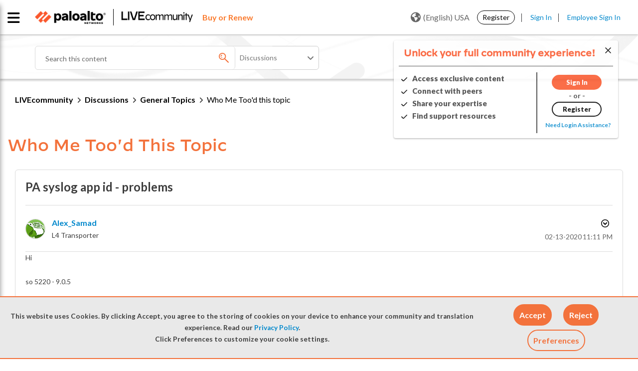

--- FILE ---
content_type: text/html;charset=UTF-8
request_url: https://live.paloaltonetworks.com/t5/ratings/ratingdetailpage/message-uid/311200/rating-system/forum_topic_metoo
body_size: 35506
content:
<!DOCTYPE html><html prefix="og: http://ogp.me/ns#" dir="ltr" lang="en" class="no-js">
	<head>
	
	<title>
	LIVEcommunity - Who Me Too'd this topic - LIVEcommunity
</title>
	
	
	<link rel="stylesheet" href="//maxcdn.bootstrapcdn.com/bootstrap/3.3.6/css/bootstrap.min.css">


<link
  rel="stylesheet"
  href="https://cdn.jsdelivr.net/npm/swiper@11/swiper-bundle.min.css"
/>

<script src="https://cdn.jsdelivr.net/npm/swiper@11/swiper-bundle.min.js"></script>

<script src="https://cdn.jsdelivr.net/npm/canvas-confetti@1.9.3/dist/confetti.browser.min.js"></script>


	
	
	
	<meta content="Hi so 5220 - 9.0.5 I have a syslog client and syslog server. the path goes through my PA. I have a rule basically says any internal ip is - 311200" name="description"/><meta content="width=device-width, initial-scale=1.0, user-scalable=yes" name="viewport"/><meta content="noindex" name="robots"/><meta content="text/html; charset=UTF-8" http-equiv="Content-Type"/><link href="https://live.paloaltonetworks.com/t5/ratings/ratingdetailpage/message-uid/311200/rating-system/forum_topic_metoo" rel="canonical"/>
	
	
	
	
	    
            	<link href="/skins/6771040/3dfa5c188a2c5043dab00802452e802a/paloalto.css" rel="stylesheet" type="text/css"/>
            
	

	
	
	
	
	<link rel="shortcut icon" href="https://live.paloaltonetworks.com/html/@F89B6AD735D3D7D71E1CEABE30E38750/assets/favicon.ico" />

<!-- Google Webmaster Tool Code. Do not remove. -->
<meta name="google-site-verification" content="OZj7pyHkZmb9COq9xE1uwwQQHB9gTnwVceAD72LJVKY" />
<meta name="google-site-verification" content="sxOoVZWgcj7Cv2ZEElpLPq3_eu53IOia9Fv7VBCGSpA" />
<meta name="google-site-verification" content="T2cVf6A12TgFaNLkMGF0229M8wmw3zE_BLNJqQ8FbdY" />

<link href="https://fonts.googleapis.com/css?family=Lato:100,300,400,700,900" rel="stylesheet">
<link href="https://fonts.googleapis.com/css?family=Montserrat:100,300,400,700,900" rel="stylesheet">


<link rel="stylesheet" href="https://live.paloaltonetworks.com/html/@358103F51CF312DCB2273D8CB3BE0695/assets/octicons.css">

	<script type="text/javascript" src="https://live.paloaltonetworks.com/html/@DD0C0A92B9940787C9CE744F04A4826C/assets/2.2.4-jquery.min.js"></script>
<link rel="stylesheet" href="https://live.paloaltonetworks.com/html/@227B9B64C3B83A3DC43FC2C56F984869/assets/datatables.min.css?v=2">

<!-- Google Tracking Code for live.paloaltonetworks.com -->
<script>
(function(i,s,o,g,r,a,m){i['GoogleAnalyticsObject']=r;i[r]=i[r]||function()
{
	(i[r].q=i[r].q||[]).push(arguments)},i[r].l=1*new
Date();a=s.createElement(o),m=s.getElementsByTagName(o)[0];a.async=1;a.src=g;m.parentNode.insertBefore(a,m)
})(window,document,'script','//www.google-analytics.com/analytics.js','ga');
	ga('create', 'UA-494959-7', 'auto');
	ga('send', 'pageview');
</script>

<!-- Hotjar Tracking Code for live.paloaltonetworks.com -->
<script>
(function(h,o,t,j,a,r){
	h.hj=h.hj||function(){(h.hj.q=h.hj.q||[]).push(arguments)};
	h._hjSettings={hjid:647720,hjsv:6};
	a=o.getElementsByTagName('head')[0];
	r=o.createElement('script');r.async=1;
	r.src=t+h._hjSettings.hjid+j+h._hjSettings.hjsv;
	a.appendChild(r);
})(window,document,'https://static.hotjar.com/c/hotjar-','.js?sv=');
</script>

<script>
function LithiumScriptsLoadedCallback() {
	var compId = LITHIUM.Activecast.Widget.init({
		/* The ID of the Q&A component. The first instance of the
		component will use the ID 'qanda.widget.qanda-messages-widget'.
		Subsequent instances will use the ID
		qanda.widget.qanda-messages-widget-n,where n is an integer (-1, -2…)
		*/
		id: 'qanda.widget.qanda-messages-widget',
		// Configure parameters here. All are optional.
		parameters: {
			'page-size': '10',
			'board-id': 'Tech_Docs_QA'
		},
		useLoader: true,
		// Define where to render the component
		target: document.getElementById('techdoc-test')
	});
}
</script>

<script src="//maxcdn.bootstrapcdn.com/bootstrap/3.3.6/js/bootstrap.min.js"></script>


<script src="https://kit.fontawesome.com/a9fd0a91e9.js" crossorigin="anonymous"></script>


<!-- Adobe DTM Tracking Code -->
<script src="https://assets.adobedtm.com/9273d4aedcd2/44023ce95133/launch-4ef8b5215a98.min.js" async></script>



<script type="text/javascript" src="/t5/scripts/A81C646A6C82440C7F8530E686C629CA/lia-scripts-head-min.js"></script><script language="javascript" type="text/javascript">
<!--
window.FileAPI = { jsPath: '/html/assets/js/vendor/ng-file-upload-shim/' };
LITHIUM.PrefetchData = {"Components":{},"commonResults":{}};
LITHIUM.DEBUG = false;
LITHIUM.CommunityJsonObject = {
  "Validation" : {
    "image.description" : {
      "min" : 0,
      "max" : 1000,
      "isoneof" : [ ],
      "type" : "string"
    },
    "tkb.toc_maximum_heading_level" : {
      "min" : 1,
      "max" : 6,
      "isoneof" : [ ],
      "type" : "integer"
    },
    "tkb.toc_heading_list_style" : {
      "min" : 0,
      "max" : 50,
      "isoneof" : [
        "disc",
        "circle",
        "square",
        "none"
      ],
      "type" : "string"
    },
    "blog.toc_maximum_heading_level" : {
      "min" : 1,
      "max" : 6,
      "isoneof" : [ ],
      "type" : "integer"
    },
    "tkb.toc_heading_indent" : {
      "min" : 5,
      "max" : 50,
      "isoneof" : [ ],
      "type" : "integer"
    },
    "blog.toc_heading_indent" : {
      "min" : 5,
      "max" : 50,
      "isoneof" : [ ],
      "type" : "integer"
    },
    "blog.toc_heading_list_style" : {
      "min" : 0,
      "max" : 50,
      "isoneof" : [
        "disc",
        "circle",
        "square",
        "none"
      ],
      "type" : "string"
    }
  },
  "User" : {
    "settings" : {
      "imageupload.legal_file_extensions" : "*.jpg;*.JPG;*.jpeg;*.JPEG;*.gif;*.GIF;*.png;*.PNG",
      "config.enable_avatar" : true,
      "integratedprofile.show_klout_score" : true,
      "layout.sort_view_by_last_post_date" : true,
      "layout.friendly_dates_enabled" : false,
      "profileplus.allow.anonymous.scorebox" : false,
      "tkb.message_sort_default" : "topicPublishDate",
      "layout.format_pattern_date" : "MM-dd-yyyy",
      "config.require_search_before_post" : "off",
      "isUserLinked" : false,
      "integratedprofile.cta_add_topics_dismissal_timestamp" : -1,
      "layout.message_body_image_max_size" : 1000,
      "profileplus.everyone" : false,
      "integratedprofile.cta_connect_wide_dismissal_timestamp" : -1,
      "blog.toc_maximum_heading_level" : "2",
      "integratedprofile.hide_social_networks" : false,
      "blog.toc_heading_indent" : "15",
      "contest.entries_per_page_num" : 20,
      "layout.messages_per_page_linear" : 15,
      "integratedprofile.cta_manage_topics_dismissal_timestamp" : -1,
      "profile.shared_profile_test_group" : false,
      "integratedprofile.cta_personalized_feed_dismissal_timestamp" : -1,
      "integratedprofile.curated_feed_size" : 10,
      "contest.one_kudo_per_contest" : false,
      "integratedprofile.enable_social_networks" : false,
      "integratedprofile.my_interests_dismissal_timestamp" : -1,
      "profile.language" : "en",
      "layout.friendly_dates_max_age_days" : 31,
      "layout.threading_order" : "thread_descending",
      "blog.toc_heading_list_style" : "disc",
      "useRecService" : false,
      "layout.module_welcome" : "<#if page.name==\"CommunityPage\">\r\n    <div class=\"community-welcome-container\">\r\n        <#if user.anonymous>\r\n            <h3 class=\"welcome-title\">${text.format('welcome.title')}<\/h3>\r\n            <#else>\r\n                <h3 class=\"welcome-title\">${text.format(\"general.welcome\", user.login)}<\/h3>\r\n        <\/#if>\r\n        <p>${text.format('welcome.content')}<br>${text.format('welcome.content1')}\r\n            <a href=\"https://live.paloaltonetworks.com/t5/welcome-guide/welcome-to-livecommunity-start-here/ta-p/437457\"\r\n                title=\"${text.format('welcome.learnmore')}\">${text.format('welcome.link')}<\/a>.\r\n        <\/p>\r\n    <\/div>\r\n\r\n    <div class=\"user-notification-wrapper\">\r\n        <#if user.anonymous>\r\n            <span><\/span>\r\n            <#else>\r\n                <div class=\"user-notification-widget\">\r\n                    <@component id=\"theme-lib.profile-notifications\" numberOfNotifications=\"2\" userId=\"${user.id}\"\r\n                        useChrome=\"false\" />\r\n                    <a href=\"/t5/notificationfeed/page\" title=\"${text.format('notification.link')}\"\r\n                        class=\"View-all-notifications\">${text.format('notification.link')}<\/a>\r\n                <\/div>\r\n        <\/#if>\r\n    <\/div>\r\n<\/#if>\r\n\r\n<style>\r\n    lia-quilt-row-header-feedback .lia-component-common-widget-welcome {\r\n        margin-top: 0 !important;\r\n    }\r\n\r\n    .user-notification-wrapper {\r\n        margin-top: 15px;\r\n        display: flex;\r\n        justify-content: center;\r\n        align-items: center;\r\n    }\r\n\r\n    #lia-body .community-welcome-container h3 {\r\n        font-size: 26px !important;\r\n    }\r\n\r\n\r\n    .user-notification-wrapper {\r\n        margin-top: 15px;\r\n        display: flex;\r\n        justify-content: center;\r\n        align-items: center;\r\n    }\r\n\r\n    .community-ann-wrapper {\r\n        display: flex;\r\n        justify-content: center;\r\n        align-items: center;\r\n        margin-bottom: 15px;\r\n    }\r\n\r\n    .community-ann-wrapper .community-ann {\r\n        border: 2px solid #fa582d;\r\n        border-radius: 6px;\r\n        box-shadow: 2px 3px 5px rgba(0, 0, 0, 0.2);\r\n        padding: 10px 20px;\r\n\r\n    }\r\n\r\n    #lia-body .community-ann h3 {\r\n        font-weight: 800;\r\n        margin-bottom: 5px;\r\n        font-family: 'DecimalMedium', 'Helvetica Neue', Helvetica, Arial, sans-serif;\r\n        margin-left: 35px;\r\n\r\n    }\r\n\r\n    #lia-body .community-ann h3 a:hover {\r\n        color: #0088CC;\r\n        text-decoration: underline;\r\n    }\r\n\r\n    #lia-body .community-ann p {\r\n        font-size: 18px;\r\n        margin-bottom: 0;\r\n        line-height: 130%;\r\n        margin-left: 35px;\r\n    }\r\n\r\n    .community-ann-wrapper .community-ann a {\r\n        font-weight: 600;\r\n    }\r\n\r\n    .community-ann-wrapper .community-ann:before {\r\n        content: \"\\f073\";\r\n        font-family: 'FontAwesome';\r\n        font-size: 2em;\r\n        position: absolute;\r\n        color: #7E7E7E;\r\n    }\r\n<\/style>",
      "imageupload.max_uploaded_images_per_upload" : 100,
      "imageupload.max_uploaded_images_per_user" : 5000,
      "integratedprofile.connect_mode" : "",
      "tkb.toc_maximum_heading_level" : "3",
      "tkb.toc_heading_list_style" : "square",
      "sharedprofile.show_hovercard_score" : true,
      "config.search_before_post_scope" : "community",
      "tkb.toc_heading_indent" : "10",
      "p13n.cta.recommendations_feed_dismissal_timestamp" : -1,
      "imageupload.max_file_size" : 10000,
      "layout.show_batch_checkboxes" : false,
      "integratedprofile.cta_connect_slim_dismissal_timestamp" : -1
    },
    "isAnonymous" : true,
    "policies" : {
      "image-upload.process-and-remove-exif-metadata" : false
    },
    "registered" : false,
    "emailRef" : "",
    "id" : -1,
    "login" : "Retired Member"
  },
  "Server" : {
    "communityPrefix" : "/twzvq79624",
    "nodeChangeTimeStamp" : 1768903217115,
    "tapestryPrefix" : "/t5",
    "deviceMode" : "DESKTOP",
    "responsiveDeviceMode" : "DESKTOP",
    "membershipChangeTimeStamp" : "0",
    "version" : "25.12",
    "branch" : "25.12-release",
    "showTextKeys" : false
  },
  "Config" : {
    "phase" : "prod",
    "integratedprofile.cta.reprompt.delay" : 30,
    "profileplus.tracking" : {
      "profileplus.tracking.enable" : false,
      "profileplus.tracking.click.enable" : false,
      "profileplus.tracking.impression.enable" : false
    },
    "app.revision" : "2512231126-s6f44f032fc-b18",
    "navigation.manager.community.structure.limit" : "1000"
  },
  "Activity" : {
    "Results" : [ ]
  },
  "NodeContainer" : {
    "viewHref" : "https://live.paloaltonetworks.com/t5/discussions/ct-p/members",
    "description" : "Check out LIVEcommunity discussions to find answers, get support, and share knowledge related to Palo Alto Networks tools and products.",
    "id" : "members",
    "shortTitle" : "Discussions",
    "title" : "Discussions",
    "nodeType" : "category"
  },
  "Page" : {
    "skins" : [
      "paloalto",
      "theme_hermes",
      "responsive_peak"
    ],
    "authUrls" : {
      "loginUrl" : "/plugins/common/feature/samlss/doauth/post?referer=https%3A%2F%2Flive.paloaltonetworks.com%2Ft5%2Fratings%2Fratingdetailpage%2Fmessage-uid%2F311200%2Frating-system%2Fforum_topic_metoo",
      "loginUrlNotRegistered" : "/plugins/common/feature/samlss/doauth/post?redirectreason=notregistered&referer=https%3A%2F%2Flive.paloaltonetworks.com%2Ft5%2Fratings%2Fratingdetailpage%2Fmessage-uid%2F311200%2Frating-system%2Fforum_topic_metoo",
      "loginUrlNotRegisteredDestTpl" : "/plugins/common/feature/samlss/doauth/post?redirectreason=notregistered&referer=%7B%7BdestUrl%7D%7D"
    },
    "name" : "RatingDetailPage",
    "rtl" : false,
    "object" : { }
  },
  "WebTracking" : {
    "Activities" : { },
    "path" : "Community:LIVEcommunity/Category:Discussions/Board:General Topics/Message:PA syslog app id - problems"
  },
  "Feedback" : {
    "targeted" : { }
  },
  "Seo" : {
    "markerEscaping" : {
      "pathElement" : {
        "prefix" : "@",
        "match" : "^[0-9][0-9]$"
      },
      "enabled" : false
    }
  },
  "TopLevelNode" : {
    "viewHref" : "https://live.paloaltonetworks.com/",
    "description" : "Join LIVEcommunity, Palo Alto Networks official online community and trusted hub for expert solutions, self-help resources, and peer-to-peer support for all products and services.",
    "id" : "twzvq79624",
    "shortTitle" : "LIVEcommunity",
    "title" : "LIVEcommunity",
    "nodeType" : "Community"
  },
  "Community" : {
    "viewHref" : "https://live.paloaltonetworks.com/",
    "integratedprofile.lang_code" : "en",
    "integratedprofile.country_code" : "US",
    "id" : "twzvq79624",
    "shortTitle" : "LIVEcommunity",
    "title" : "LIVEcommunity"
  },
  "CoreNode" : {
    "conversationStyle" : "forum",
    "viewHref" : "https://live.paloaltonetworks.com/t5/general-topics/bd-p/members_discuss",
    "settings" : { },
    "description" : "Post a discussion here if you have general questions regarding configuration and troubleshooting for Palo Alto Networks products. Use this forum to collaborate with like-minded security professionals to improve your security posture.",
    "id" : "members_discuss",
    "shortTitle" : "General Topics",
    "title" : "General Topics",
    "nodeType" : "Board",
    "ancestors" : [
      {
        "viewHref" : "https://live.paloaltonetworks.com/t5/discussions/ct-p/members",
        "description" : "Check out LIVEcommunity discussions to find answers, get support, and share knowledge related to Palo Alto Networks tools and products.",
        "id" : "members",
        "shortTitle" : "Discussions",
        "title" : "Discussions",
        "nodeType" : "category"
      },
      {
        "viewHref" : "https://live.paloaltonetworks.com/",
        "description" : "Join LIVEcommunity, Palo Alto Networks official online community and trusted hub for expert solutions, self-help resources, and peer-to-peer support for all products and services.",
        "id" : "twzvq79624",
        "shortTitle" : "LIVEcommunity",
        "title" : "LIVEcommunity",
        "nodeType" : "Community"
      }
    ]
  }
};
LITHIUM.Components.RENDER_URL = "/t5/util/componentrenderpage/component-id/#{component-id}?render_behavior=raw";
LITHIUM.Components.ORIGINAL_PAGE_NAME = 'ratings/RatingDetailPage';
LITHIUM.Components.ORIGINAL_PAGE_ID = 'RatingDetailPage';
LITHIUM.Components.ORIGINAL_PAGE_CONTEXT = '[base64]';
LITHIUM.Css = {
  "BASE_DEFERRED_IMAGE" : "lia-deferred-image",
  "BASE_BUTTON" : "lia-button",
  "BASE_SPOILER_CONTAINER" : "lia-spoiler-container",
  "BASE_TABS_INACTIVE" : "lia-tabs-inactive",
  "BASE_TABS_ACTIVE" : "lia-tabs-active",
  "BASE_AJAX_REMOVE_HIGHLIGHT" : "lia-ajax-remove-highlight",
  "BASE_FEEDBACK_SCROLL_TO" : "lia-feedback-scroll-to",
  "BASE_FORM_FIELD_VALIDATING" : "lia-form-field-validating",
  "BASE_FORM_ERROR_TEXT" : "lia-form-error-text",
  "BASE_FEEDBACK_INLINE_ALERT" : "lia-panel-feedback-inline-alert",
  "BASE_BUTTON_OVERLAY" : "lia-button-overlay",
  "BASE_TABS_STANDARD" : "lia-tabs-standard",
  "BASE_AJAX_INDETERMINATE_LOADER_BAR" : "lia-ajax-indeterminate-loader-bar",
  "BASE_AJAX_SUCCESS_HIGHLIGHT" : "lia-ajax-success-highlight",
  "BASE_CONTENT" : "lia-content",
  "BASE_JS_HIDDEN" : "lia-js-hidden",
  "BASE_AJAX_LOADER_CONTENT_OVERLAY" : "lia-ajax-loader-content-overlay",
  "BASE_FORM_FIELD_SUCCESS" : "lia-form-field-success",
  "BASE_FORM_WARNING_TEXT" : "lia-form-warning-text",
  "BASE_FORM_FIELDSET_CONTENT_WRAPPER" : "lia-form-fieldset-content-wrapper",
  "BASE_AJAX_LOADER_OVERLAY_TYPE" : "lia-ajax-overlay-loader",
  "BASE_FORM_FIELD_ERROR" : "lia-form-field-error",
  "BASE_SPOILER_CONTENT" : "lia-spoiler-content",
  "BASE_FORM_SUBMITTING" : "lia-form-submitting",
  "BASE_EFFECT_HIGHLIGHT_START" : "lia-effect-highlight-start",
  "BASE_FORM_FIELD_ERROR_NO_FOCUS" : "lia-form-field-error-no-focus",
  "BASE_EFFECT_HIGHLIGHT_END" : "lia-effect-highlight-end",
  "BASE_SPOILER_LINK" : "lia-spoiler-link",
  "BASE_DISABLED" : "lia-link-disabled",
  "FACEBOOK_LOGOUT" : "lia-component-users-action-logout",
  "FACEBOOK_SWITCH_USER" : "lia-component-admin-action-switch-user",
  "BASE_FORM_FIELD_WARNING" : "lia-form-field-warning",
  "BASE_AJAX_LOADER_FEEDBACK" : "lia-ajax-loader-feedback",
  "BASE_AJAX_LOADER_OVERLAY" : "lia-ajax-loader-overlay",
  "BASE_LAZY_LOAD" : "lia-lazy-load"
};
(function() { if (!window.LITHIUM_SPOILER_CRITICAL_LOADED) { window.LITHIUM_SPOILER_CRITICAL_LOADED = true; window.LITHIUM_SPOILER_CRITICAL_HANDLER = function(e) { if (!window.LITHIUM_SPOILER_CRITICAL_LOADED) return; if (e.target.classList.contains('lia-spoiler-link')) { var container = e.target.closest('.lia-spoiler-container'); if (container) { var content = container.querySelector('.lia-spoiler-content'); if (content) { if (e.target.classList.contains('open')) { content.style.display = 'none'; e.target.classList.remove('open'); } else { content.style.display = 'block'; e.target.classList.add('open'); } } e.preventDefault(); return false; } } }; document.addEventListener('click', window.LITHIUM_SPOILER_CRITICAL_HANDLER, true); } })();
LITHIUM.noConflict = true;
LITHIUM.useCheckOnline = false;
LITHIUM.RenderedScripts = [
  "jquery.delayToggle-1.0.js",
  "Video.js",
  "EarlyEventCapture.js",
  "DeferredImages.js",
  "jquery.hoverIntent-r6.js",
  "jquery.function-utils-1.0.js",
  "InformationBox.js",
  "Namespace.js",
  "Loader.js",
  "jquery.tmpl-1.1.1.js",
  "AjaxFeedback.js",
  "UserNavigation2.js",
  "ValueSurveyLauncher.js",
  "jquery.ui.position.js",
  "MessageBodyDisplay.js",
  "jquery.clone-position-1.0.js",
  "Link.js",
  "jquery.placeholder-2.0.7.js",
  "DropDownMenuVisibilityHandler.js",
  "DropDownMenu.js",
  "jquery.effects.slide.js",
  "SearchForm.js",
  "SearchAutoCompleteToggle.js",
  "ElementQueries.js",
  "jquery.fileupload.js",
  "Throttle.js",
  "Globals.js",
  "jquery.ajax-cache-response-1.0.js",
  "Text.js",
  "OoyalaPlayer.js",
  "jquery.ui.draggable.js",
  "SpoilerToggle.js",
  "Sandbox.js",
  "jquery.ui.core.js",
  "json2.js",
  "jquery.ui.resizable.js",
  "Auth.js",
  "Placeholder.js",
  "jquery.autocomplete.js",
  "jquery.lithium-selector-extensions.js",
  "jquery.iframe-transport.js",
  "jquery.appear-1.1.1.js",
  "AjaxSupport.js",
  "AutoComplete.js",
  "jquery.scrollTo.js",
  "jquery.ui.mouse.js",
  "jquery.tools.tooltip-1.2.6.js",
  "DataHandler.js",
  "StarRating.js",
  "jquery.js",
  "ProductTagList.js",
  "jquery.ui.widget.js",
  "Forms.js",
  "CookieBannerAlert.js",
  "ForceLithiumJQuery.js",
  "Cache.js",
  "ElementMethods.js",
  "jquery.json-2.6.0.js",
  "jquery.ui.dialog.js",
  "NoConflict.js",
  "PolyfillsAll.js",
  "prism.js",
  "Components.js",
  "jquery.position-toggle-1.0.js",
  "jquery.blockui.js",
  "jquery.iframe-shim-1.0.js",
  "jquery.viewport-1.0.js",
  "HelpIcon.js",
  "PartialRenderProxy.js",
  "LiModernizr.js",
  "Tooltip.js",
  "InlineMessageReplyContainer.js",
  "Events.js",
  "Lithium.js",
  "jquery.effects.core.js",
  "ResizeSensor.js",
  "jquery.ui.stars.js",
  "jquery.css-data-1.0.js",
  "Dialog.js",
  "ActiveCast3.js"
];// -->
</script><script type="text/javascript" src="/t5/scripts/D60EB96AE5FF670ED274F16ABB044ABD/lia-scripts-head-min.js"></script></head>
	<body class="lia-board lia-user-status-anonymous RatingDetailPage lia-body lia-a11y" id="lia-body">
	
	
	<div id="3C3-170-7" class="ServiceNodeInfoHeader">
</div>
	
	
	
	

	<div class="lia-page">
		<center>
			
				
					
	
	<div class="MinimumWidthContainer">
		<div class="min-width-wrapper">
			<div class="min-width">		
				
						<div class="lia-content">
                            
							
							<div class="lia-cookie-banner-alert lia-component-gdprcookiebanner-widget-cookie-banner-alert">
    <div class="lia-cookie-banner-alert-text-v2">
		<div class="lia-cookie-banner-alert-text-content">
			This website uses Cookies. By clicking Accept, you agree to the storing of cookies on your device to enhance your community and translation experience. Read our <a target="_blank" href="https://www.paloaltonetworks.com/legal-notices/privacy"> Privacy Policy</a>.<br>Click Preferences to customize your cookie settings.
		</div>
		<div class="lia-cookie-banner-alert-actions">
			<div class="lia-cookie-banner-alert-accept">
				<span class="lia-button-wrapper lia-button-wrapper-primary"><a class="lia-button lia-button-primary lia-cookie-banner-alert-accept lia-link-ticket-post-action" role="button" data-lia-action-token="IR_y50dqk0n47tr7Ck0MobKuj8frFI6SGGd58sVEXeI." rel="nofollow" id="link" href="https://live.paloaltonetworks.com/t5/ratings/ratingdetailpage.cookiebanneralertv2.link:acceptcookieevent?t:ac=message-uid/311200/rating-system/forum_topic_metoo&amp;t:cp=gdprcookiebanner/contributions/cookiebannercontributionpage"><span>Accept</span></a></span>
			</div>
			<div class="lia-cookie-banner-alert-reject">
				<span class="lia-button-wrapper lia-button-wrapper-primary"><a class="lia-button lia-button-primary lia-cookie-banner-alert-reject lia-link-ticket-post-action" role="button" data-lia-action-token="0aqgv3jm2Q9vKDwLDmBE10eJLntTYQ3xXiZHIfxqXls." rel="nofollow" id="link_0" href="https://live.paloaltonetworks.com/t5/ratings/ratingdetailpage.cookiebanneralertv2.link_0:rejectcookieevent?t:ac=message-uid/311200/rating-system/forum_topic_metoo&amp;t:cp=gdprcookiebanner/contributions/cookiebannercontributionpage"><span>Reject</span></a></span>
			</div>
			<div class="lia-cookie-banner-alert-preferences">
				<span class="lia-button-wrapper lia-button-wrapper-secondary"><a class="lia-button lia-button-secondary lia-cookie-banner-alert-preferences lia-panel-dialog-trigger lia-panel-dialog-trigger-event-click lia-js-data-dialogKey-1495032704" id="link_1" href="#">Preferences</a></span>
			</div>
		</div>
	</div>
</div>
							
		 
    <div class="lia-quilt lia-quilt-rating-detail-page lia-quilt-layout-one-column lia-top-quilt">
	<div class="lia-quilt-row lia-quilt-row-header">
		<div class="lia-quilt-column lia-quilt-column-24 lia-quilt-column-single lia-quilt-column-common-header">
			<div class="lia-quilt-column-alley lia-quilt-column-alley-single">
	
		
			<div class="lia-quilt lia-quilt-header lia-quilt-layout-custom-community-header lia-component-quilt-header">
	<div class="lia-quilt-row lia-quilt-row-header-top">
		<div class="lia-quilt-column lia-quilt-column-24 lia-quilt-column-single lia-quilt-column-header-top-content">
			<div class="lia-quilt-column-alley lia-quilt-column-alley-single">
	
		
			<div class="custom-main-header">
    <div class="page-wrap clearfix">
      <div class="custom-main-header__container-left">
        <div class="custom-main-header__container-left--image">
          <a href="https://www.paloaltonetworks.com" target="_blank"><img
              src="https://live.paloaltonetworks.com/html/@6F40D5EADB7EA56015542F43CE871612/assets/PANW_Red_BW.png" /></a>
          <a href="/"><img src="https://live.paloaltonetworks.com/html/@CEE99E63CBE0DF431D21AC6F2AD8A9C1/assets/LC-logo-BW.png" /></a>
        </div>
        <div class="custom-main-header_buy-renew">
         <a href="https://www.paloaltonetworks.com/company/contact-sales?ts=livecommunity" title="Learn more"target="_blank" class="buy-renew"><span class="buy-renew">Buy or Renew</span></a>
       </div>
      </div>
  <div class="private-nav-wrap">
<div class="custom-main-header__container-center custom-main-navigation nav-list-wrapper">
  <!-- <ul class="page-custom-wrap"> -->
  
  <ul class="cus-nav-item">
    <li class="nav-item">
      <a class="custom-main-navigation__link" href="/t5/Customer/ct-p/customers-p">
        <span class="newnav" data-balloon='Sign in required to access your Customer account'>Customer Hub</span><i class="fas fa-lock lock-icon"></i>
      </a>
    </li>
    <li class="nav-item">
      <a class="custom-main-navigation__link" href="/t5/Partner/ct-p/partners-p">
        <span class="newnav" data-balloon='Sign in required to access your Partner account'>Partner Hub</span><i class="fas fa-lock lock-icon"></i> 
      </a>
    </li>
    <li class="nav-item">
      <a class="custom-main-navigation__link" href="/t5/Employee/ct-p/employees-p">
        <span class="newnav" data-balloon='Sign in required to access your employee account'>Employee Hub</span><i class="fas fa-lock lock-icon"></i> 
      </a>
    </li>
  </ul>

  <!-- </ul> -->
</div>  </div>
      <div class="custom-main-header__container-right">
          <div id="user-notsigned">
            <div class="user-notsigned-nav">
<ul role="list" id="list_13bbe8af127d0" class="lia-list-standard-inline UserNavigation lia-component-common-widget-user-navigation-modern">
	
			
	
		
			
		
			
		
			
		
			<li role="listitem"><a class="lia-link-navigation registration-link lia-component-users-action-registration" rel="nofollow" id="registrationPageV2_13bbe8af127d0" href="/t5/Register/ct-p/Register?referer=https%3A%2F%2Flive.paloaltonetworks.com%2Ft5%2Fratings%2Fratingdetailpage%2Fmessage-uid%2F311200%2Frating-system%2Fforum_topic_metoo">Register</a></li>
		
			<li aria-hidden="true"><span class="separator lia-component-common-widget-user-nav-separator-character">·</span></li>
		
			
		
			
		
			<li role="listitem"><a class="lia-link-navigation login-link lia-authentication-link lia-component-users-action-login" rel="nofollow" id="loginPageV2_13bbe8af127d0" href="/plugins/common/feature/samlss/doauth/post?referer=https%3A%2F%2Flive.paloaltonetworks.com%2Ft5%2Fratings%2Fratingdetailpage%2Fmessage-uid%2F311200%2Frating-system%2Fforum_topic_metoo">Sign In</a></li>
		
			
		
			<li aria-hidden="true"><span class="separator lia-component-common-widget-user-nav-separator-character">·</span></li>
		
			
		
			
		
			<li role="listitem"><a class="lia-link-navigation faq-link lia-component-help-action-faq" id="faqPage_13bbe8af127d0" href="/t5/help/faqpage">FAQs</a></li>
		
			
		
			
		
	
	

		
</ul>            </div>
<div class="lia-header-nav-component-widget custom-language-selection custom-anonymous">
    <button class="current-language"><i class="world lia-fa lia-fa-globe"></i>(English) USA</button>

  <div class="custom-lang-menu-dropdown">
    <ul role="list" class="custom-lang-menu-nav">
      <a href="/" class="custom-link-nav-lang" data-lang= 'en' title="Go to English Community">(English) USA</a>
      <a href="/t5/简体中文-simplified-chinese/ct-p/simplified-chinese-community" class="custom-link-nav-lang" data-lang= 'zh-CN' title="Go to Simplified Chinese Community">(简体中文) China</a>
      <a href="/t5/japan-community/ct-p/LiveJP" class="custom-link-nav-lang" data-lang= 'ja' title="Go to Japan Community">(日本語) Japan</a>
      <a href="/t5/korean-community/ct-p/Korean-Community" class="custom-link-nav-lang" data-lang= 'ko' title="Go to Korean Community">(한국어) Korea</a>
      <a href="/t5/繁體中文-traditional-chinese/ct-p/traditional-chinese-community" class="custom-link-nav-lang" data-lang= 'zh-TW' title="Go to Traditional Chinese Community">(繁體中文) Taiwan</a>
    </ul>
  </div>
</div>          </div>
      </div>
  </div>
</div>
<div class="custom-main-header_buy-renew-mobile">
         <a href="https://www.paloaltonetworks.com/company/contact-sales?ts=livecommunity" title="Learn more"target="_blank" class="buy-renew"><span class="buy-renew">Buy or Renew</span></a>
</div>
  

		
			<!---- updated podcast area --->
 <!---- custom-main-navigation starts  ----->
 <div id="mob-nav" class="custom-main-navigation nav-list-wrapper mob-menu mob-menu-iocn">
   <div class="horizontal-nav"> <span class="cancel-menu"></span>
     <ul class="page-wrap">
         <li class="nav-item get_started"> <a class="custom-main-navigation__link" href=/t5/get-started/ct-p/get_started>Get Started</a>
           <span class="nav-item-down"></span>
           <!----- dropdown starts ----->
             <div class="custom-main-navigation__dropdown">
               <!----- dropdown-item list starts ----->            
                   <div class="dropdown-item Community-Support-Info cat-level-2"> <a href="/t5/livecommunity-support-info/ct-p/Community-Support-Info">LIVEcommunity Support Info</a>

                                        </div>
                 <!----- list boards --- level 2 ----->
                     <div class="dropdown-item boards-level-2"> <a href="/t5/welcome-guide/tkb-p/feedback_tkb">Welcome Guide</a>
                     </div>
                     <div class="dropdown-item boards-level-2"> <a href="/t5/news/tkb-p/Community_News">News</a>
                     </div>
                     <div class="dropdown-item boards-level-2"> <a href="/t5/community-updates/bg-p/community-updates">Community Updates</a>
                     </div>
                               
                 <!----- Get Started --->
                   
                   <div class="dropdown-item">
                   </div>
                   <div class="dropdown-item"> <a href="/t5/help/faqpage">FAQ</a>
                   </div>
                 <!----- dropdown-item list ends ----->
             </div>
             <!----- dropdown ends ----->
         </li>
         <li class="nav-item members"> <a class="custom-main-navigation__link" href=/t5/discussions/ct-p/members>Discussions</a>
           <span class="nav-item-down"></span>
           <!----- dropdown starts ----->
             <div class="custom-main-navigation__dropdown">
               <!----- dropdown-item list starts ----->            
                   <div class="dropdown-item Network-Security-Discussions cat-level-2"> <a href="/t5/network-security/ct-p/Network-Security-Discussions">Network Security</a>

                      <i class="sub-right fa fa-angle-right"></i>
                       <i class="pull-right fa fa-caret-down"></i>
                       <div class="dropdown-item__sub-dropdown">
                         <!---- boards level 3 --->
                             <div class="sub-dropdown-item boards-level-3"> <a href="/t5/next-generation-firewall/bd-p/NGFW_Discussions">Next-Generation Firewall Discussions</a>
                             </div>
                             <div class="sub-dropdown-item boards-level-3"> <a href="/t5/vm-series-in-the-public-cloud/bd-p/AWS_Azure_Discussions">VM-Series in the Public Cloud</a>
                             </div>
                             <div class="sub-dropdown-item boards-level-3"> <a href="/t5/vm-series-in-the-private-cloud/bd-p/Private_Cloud_Discussions">VM-Series in the Private Cloud</a>
                             </div>
                             <div class="sub-dropdown-item boards-level-3"> <a href="/t5/cn-series-discussions/bd-p/CN-Series_Discussions">CN-Series Discussions</a>
                             </div>
                             <div class="sub-dropdown-item boards-level-3"> <a href="/t5/aiops-for-ngfw-discussions/bd-p/AIOps_for_NGFW_Discussions">AIOps for NGFW Discussions</a>
                             </div>
                             <div class="sub-dropdown-item boards-level-3"> <a href="/t5/panorama-discussions/bd-p/Panorama_Discussions">Panorama Discussions</a>
                             </div>
                             <div class="sub-dropdown-item boards-level-3"> <a href="/t5/globalprotect-discussions/bd-p/GlobalProtect_Discussions">GlobalProtect Discussions</a>
                             </div>
                             <div class="sub-dropdown-item boards-level-3"> <a href="/t5/strata-logging-service/bd-p/Strata-Logging-Service-Discussions">Strata Logging Service Discussions</a>
                             </div>
                             <div class="sub-dropdown-item boards-level-3"> <a href="/t5/ai-runtime-discussions/bd-p/AI_Runtime_Discussions">AI Runtime Discussions</a>
                             </div>
                             <div class="sub-dropdown-item boards-level-3"> <a href="/t5/strata-copilot-discussions/bd-p/Strata_Copilot_Discussions">Strata Copilot Discussions</a>
                             </div>
                             <div class="sub-dropdown-item boards-level-3"> <a href="/t5/web-proxy-discussions/bd-p/Web-Proxy-Discussions">Web Proxy Discussions</a>
                             </div>
                             <div class="sub-dropdown-item boards-level-3"> <a href="/t5/advanced-sd-wan-for-ngfw/bd-p/Advanced-SD-WAN-for-NGFW-Discussions">Advanced SD-WAN for NGFW Discussions</a>
                             </div>
                             <div class="sub-dropdown-item boards-level-3"> <a href="/t5/strata-cloud-manager/bd-p/Strata-Cloud-Manager">Strata Cloud Manager</a>
                             </div>
                             <div class="sub-dropdown-item boards-level-3"> <a href="/t5/quantum-security-discussions/bd-p/quantum-security-discussions">Quantum Security Discussions</a>
                             </div>
                             <div class="sub-dropdown-item boards-level-3"> <a href="/t5/prisma-access-agent-discussions/bd-p/netsec-prisma-access-agent-discussions">Prisma Access Agent Discussions</a>
                             </div>
                             <div class="sub-dropdown-item boards-level-3"> <a href="/t5/cloud-identity-engine/bd-p/Cloud_Identity_Engine_Discussions">Cloud Identity Engine Discussions</a>
                             </div>
                           
                               <!----- Discussions  --->
                               <div class="sub-dropdown-item boards-level-3"> 
                                    <a href="/t5/cloud-ngfw-discussions/bd-p/Cloud_NGFW_Discussions">Cloud NGFW Discussions</a>
                                </div>
                           
                       </div>
                   </div>
                   <div class="dropdown-item CDSS-Discussions cat-level-2"> <a href="/t5/cloud-delivered-security/ct-p/CDSS-Discussions">Cloud Delivered Security Services</a>

                      <i class="sub-right fa fa-angle-right"></i>
                       <i class="pull-right fa fa-caret-down"></i>
                       <div class="dropdown-item__sub-dropdown">
                         <!---- boards level 3 --->
                             <div class="sub-dropdown-item boards-level-3"> <a href="/t5/advanced-threat-prevention/bd-p/Threat_Discussions">Advanced Threat Prevention Discussions</a>
                             </div>
                             <div class="sub-dropdown-item boards-level-3"> <a href="/t5/endpoint-traps-discussions/bd-p/Endpoint_Discussions">Endpoint (Traps) Discussions</a>
                             </div>
                             <div class="sub-dropdown-item boards-level-3"> <a href="/t5/enterprise-data-loss-prevention/bd-p/Enterprise_DLP_Discussions">Enterprise Data Loss Prevention Discussions</a>
                             </div>
                             <div class="sub-dropdown-item boards-level-3"> <a href="/t5/next-generation-casb-discussions/bd-p/SaaS_Security_Discussions">Next-Generation CASB Discussions</a>
                             </div>
                             <div class="sub-dropdown-item boards-level-3"> <a href="/t5/iot-security-discussions/bd-p/IoT_Security_Discussions">IoT Security Discussions</a>
                             </div>
                             <div class="sub-dropdown-item boards-level-3"> <a href="/t5/ai-access-security-discussions/bd-p/AI_Access_Security_Discussions">AI Access Security Discussions</a>
                             </div>
                             <div class="sub-dropdown-item boards-level-3"> <a href="/t5/advanced-dns-security/bd-p/advanced-dns-security-discussions">Advanced DNS Security  Discussions</a>
                             </div>
                             <div class="sub-dropdown-item boards-level-3"> <a href="/t5/advanced-wildfire-discussions/bd-p/advanced-wildfire-discussions">Advanced WildFire Discussions</a>
                             </div>
                             <div class="sub-dropdown-item boards-level-3"> <a href="/t5/advanced-url-filtering/bd-p/advanced-url-filtering-discussions">Advanced URL Filtering Discussions</a>
                             </div>
                           
                               <!----- Discussions  --->
                           
                       </div>
                   </div>
                   <div class="dropdown-item SASE-Discussions cat-level-2"> <a href="/t5/secure-access-service-edge/ct-p/SASE-Discussions">Secure Access Service Edge</a>

                      <i class="sub-right fa fa-angle-right"></i>
                       <i class="pull-right fa fa-caret-down"></i>
                       <div class="dropdown-item__sub-dropdown">
                         <!---- boards level 3 --->
                             <div class="sub-dropdown-item boards-level-3"> <a href="/t5/prisma-access-discussions/bd-p/Prisma_Access_Discussions">Prisma Access Discussions</a>
                             </div>
                             <div class="sub-dropdown-item boards-level-3"> <a href="/t5/prisma-access-agent-discussions/bd-p/prisma-access-agent-discussions">Prisma Access Agent Discussions</a>
                             </div>
                             <div class="sub-dropdown-item boards-level-3"> <a href="/t5/prisma-access-insights/bd-p/Prisma_Access_Insights_Discussions">Prisma Access Insights Discussions</a>
                             </div>
                             <div class="sub-dropdown-item boards-level-3"> <a href="/t5/prisma-access-for-msps-and/bd-p/Prisma_Access_for_MSPs_Discussions">Prisma Access for MSPs and Distributed Enterprises Discussions</a>
                             </div>
                             <div class="sub-dropdown-item boards-level-3"> <a href="/t5/prisma-access-cloud-management/bd-p/Prisma_Access_Cloud_Management_Discussio">Prisma Access Cloud Management Discussions</a>
                             </div>
                             <div class="sub-dropdown-item boards-level-3"> <a href="/t5/prisma-sd-wan-discussions/bd-p/Prisma_SD-WAN_Discussions">Prisma SD-WAN Discussions</a>
                             </div>
                             <div class="sub-dropdown-item boards-level-3"> <a href="/t5/prisma-sd-wan-cloudblades/bd-p/Prisma_SD-WAN_CloudBlades_Discussions">Prisma SD-WAN CloudBlades Discussions</a>
                             </div>
                             <div class="sub-dropdown-item boards-level-3"> <a href="/t5/prisma-sd-wan-aiops-discussions/bd-p/Prisma_SD-WAN_AIOps_Discussions">Prisma SD-WAN AIOps Discussions</a>
                             </div>
                             <div class="sub-dropdown-item boards-level-3"> <a href="/t5/autonomous-dem-discussions/bd-p/Autonomous_DEM_Discussions">Autonomous DEM Discussions</a>
                             </div>
                           
                               <!----- Discussions  --->
                           
                       </div>
                   </div>
                   <div class="dropdown-item CNAP-Discussions cat-level-2"> <a href="/t5/cloud-native-application/ct-p/CNAP-Discussions">Cloud Native Application Protection</a>

                      <i class="sub-right fa fa-angle-right"></i>
                       <i class="pull-right fa fa-caret-down"></i>
                       <div class="dropdown-item__sub-dropdown">
                         <!---- boards level 3 --->
                             <div class="sub-dropdown-item boards-level-3"> <a href="/t5/prisma-cloud-discussions/bd-p/Prisma_Cloud_Discussions">Prisma Cloud Discussions</a>
                             </div>
                           
                               <!----- Discussions  --->
                           
                       </div>
                   </div>
                   <div class="dropdown-item Security-Operations-Discussions cat-level-2"> <a href="/t5/security-operations/ct-p/Security-Operations-Discussions">Security Operations</a>

                      <i class="sub-right fa fa-angle-right"></i>
                       <i class="pull-right fa fa-caret-down"></i>
                       <div class="dropdown-item__sub-dropdown">
                         <!---- boards level 3 --->
                             <div class="sub-dropdown-item boards-level-3"> <a href="/t5/cortex-xdr-discussions/bd-p/Analytics_Discussions">Cortex XDR Discussions</a>
                             </div>
                             <div class="sub-dropdown-item boards-level-3"> <a href="/t5/cortex-xsoar-discussions/bd-p/Cortex_XSOAR_Discussions">Cortex XSOAR Discussions</a>
                             </div>
                             <div class="sub-dropdown-item boards-level-3"> <a href="/t5/cortex-xpanse-discussions/bd-p/Cortex_Xpanse_Discussions">Cortex Xpanse Discussions</a>
                             </div>
                             <div class="sub-dropdown-item boards-level-3"> <a href="/t5/cortex-xsiam-discussions/bd-p/Cortex-XSIAM-Discussions">Cortex XSIAM Discussions</a>
                             </div>
                           
                               <!----- Discussions  --->
                           
                       </div>
                   </div>
                 <!----- list boards --- level 2 ----->
                     <div class="dropdown-item boards-level-2"> <a href="/t5/general-topics/bd-p/members_discuss">General Topics</a>
                     </div>
                     <div class="dropdown-item boards-level-2"> <a href="/t5/custom-signatures/bd-p/CustomSignatures">Custom Signatures</a>
                     </div>
                     <div class="dropdown-item boards-level-2"> <a href="/t5/virustotal/bd-p/VirusTotal_Discussions">VirusTotal</a>
                     </div>
                               
                 <!----- Get Started --->
                 <!----- dropdown-item list ends ----->
             </div>
             <!----- dropdown ends ----->
         </li>
         <li class="nav-item Blogs"> <a class="custom-main-navigation__link" href=/t5/blogs/ct-p/Blogs>Blogs</a>
           <span class="nav-item-down"></span>
           <!----- dropdown starts ----->
             <div class="custom-main-navigation__dropdown">
               <!----- dropdown-item list starts ----->            
                 <!----- list boards --- level 2 ----->
                     <div class="dropdown-item boards-level-2"> <a href="/t5/community-blogs/bg-p/CommunityBlog">Community Blogs</a>
                     </div>
                     <div class="dropdown-item boards-level-2"> <a href="/t5/engineering-blogs/bg-p/Engineering-Blogs">Engineering Blogs</a>
                     </div>
                               
                 <!----- Get Started --->
                 <!----- dropdown-item list ends ----->
             </div>
             <!----- dropdown ends ----->
         </li>
         <li class="nav-item Articles"> <a class="custom-main-navigation__link" href=/t5/articles/ct-p/Articles>Articles</a>
           <span class="nav-item-down"></span>
           <!----- dropdown starts ----->
             <div class="custom-main-navigation__dropdown">
               <!----- dropdown-item list starts ----->            
                 <!----- list boards --- level 2 ----->
                     <div class="dropdown-item boards-level-2"> <a href="/t5/general-articles/tkb-p/General_Articles">General Articles</a>
                     </div>
                     <div class="dropdown-item boards-level-2"> <a href="/t5/support-faq/tkb-p/Support-FAQ">Support FAQ</a>
                     </div>
                               
                 <!----- Get Started --->
                 <!----- dropdown-item list ends ----->
             </div>
             <!----- dropdown ends ----->
         </li>
         <li class="nav-item Products"> <a class="custom-main-navigation__link" href=/t5/products/ct-p/Products>Products</a>
           <span class="nav-item-down"></span>
           <!----- dropdown starts ----->
             <div class="custom-main-navigation__dropdown">
               <!----- dropdown-item list starts ----->            
                   <div class="dropdown-item Network-Security-Products cat-level-2"> <a href="/t5/network-security/ct-p/Network-Security-Products">Network Security</a>

                      <i class="sub-right fa fa-angle-right"></i>
                       <i class="pull-right fa fa-caret-down"></i>
                       <div class="dropdown-item__sub-dropdown">
                           <div class="sub-dropdown-item cat-level-3 GlobalProtect"> <a href="/t5/globalprotect/ct-p/GlobalProtect">GlobalProtect</a>    

                               
                           </div>
                           <div class="sub-dropdown-item cat-level-3 Firewall_Articles"> <a href="/t5/next-generation-firewall/ct-p/Firewall_Articles">Next-Generation Firewall</a>    

                               
                           </div>
                           <div class="sub-dropdown-item cat-level-3 Cloud_NGFW"> <a href="/t5/cloud-ngfw-for-aws/ct-p/Cloud_NGFW">Cloud NGFW for AWS</a>    

                               
                           </div>
                           <div class="sub-dropdown-item cat-level-3 Cloud-NGFW-for-Azure"> <a href="/t5/cloud-ngfw-for-azure/ct-p/Cloud-NGFW-for-Azure">Cloud NGFW for Azure</a>    

                               
                           </div>
                           <div class="sub-dropdown-item cat-level-3 Cloud_Identity_Engine"> <a href="/t5/cloud-identity-engine/ct-p/Cloud_Identity_Engine">Cloud Identity Engine</a>    

                               
                           </div>
                           <div class="sub-dropdown-item cat-level-3 AIOps_for_NGFW"> <a href="/t5/aiops-for-ngfw/ct-p/AIOps_for_NGFW">AIOps for NGFW</a>    

                               
                           </div>
                           <div class="sub-dropdown-item cat-level-3 Strata-Cloud-Manager"> <a href="/t5/strata-cloud-manager/ct-p/Strata-Cloud-Manager">Strata Cloud Manager</a>    

                                <i class="sub-right fa fa-angle-right"></i>
                                 <i class="pull-right fa fa-caret-down"></i>
                                 <div class="dropdown-item__sub-2-dropdown">
                                     <div class="sub-2-dropdown-item cat-level-4"> <a href="/t5/strata-logging-service/ct-p/Strata-Logging-Service">Strata Logging Service</a>
                                     </div>
                                     <div class="sub-2-dropdown-item cat-level-4"> <a href="/t5/strata-copilot/ct-p/Strata_Copilot">Strata Copilot</a>
                                     </div>
                                 </div>

                           </div>
                           <div class="sub-dropdown-item cat-level-3 Getting-Started-Public-Clouds"> <a href="/t5/vm-series/ct-p/Getting-Started-Public-Clouds">VM-Series</a>    

                                <i class="sub-right fa fa-angle-right"></i>
                                 <i class="pull-right fa fa-caret-down"></i>
                                 <div class="dropdown-item__sub-2-dropdown">
                                     <div class="sub-2-dropdown-item cat-level-4"> <a href="/t5/alibaba-cloud/ct-p/Alibaba">Alibaba Cloud</a>
                                     </div>
                                     <div class="sub-2-dropdown-item cat-level-4"> <a href="/t5/aws/ct-p/AWS">AWS</a>
                                     </div>
                                     <div class="sub-2-dropdown-item cat-level-4"> <a href="/t5/azure/ct-p/Azure">Azure</a>
                                     </div>
                                     <div class="sub-2-dropdown-item cat-level-4"> <a href="/t5/gcp/ct-p/Google-Cloud-Platform">GCP</a>
                                     </div>
                                     <div class="sub-2-dropdown-item cat-level-4"> <a href="/t5/oracle-cloud-infrastructure/ct-p/Oracle_Cloud_Infrastructure">Oracle Cloud Infrastructure</a>
                                     </div>
                                     <div class="sub-2-dropdown-item cat-level-4"> <a href="/t5/private-cloud/ct-p/Private_Cloud">Private Cloud</a>
                                     </div>
                                 </div>

                           </div>
                           <div class="sub-dropdown-item cat-level-3 CN-Series"> <a href="/t5/cn-series/ct-p/CN-Series">CN-Series</a>    

                               
                           </div>
                           <div class="sub-dropdown-item cat-level-3 Panorama"> <a href="/t5/panorama/ct-p/Panorama">Panorama</a>    

                               
                           </div>
                           <div class="sub-dropdown-item cat-level-3 prisma-airs"> <a href="/t5/prisma-airs/ct-p/prisma-airs">Prisma AIRS</a>    

                               
                           </div>
                           <div class="sub-dropdown-item cat-level-3 netsec-prisma-access-agent"> <a href="/t5/prisma-access-agent/ct-p/netsec-prisma-access-agent">Prisma Access Agent</a>    

                               
                           </div>
                           <div class="sub-dropdown-item cat-level-3 SSL_Decrypt"> <a href="/t5/ssl-decryption/ct-p/SSL_Decrypt">SSL Decryption</a>    

                               
                           </div>
                           <div class="sub-dropdown-item cat-level-3 App-ID"> <a href="/t5/app-id/ct-p/App-ID">App-ID</a>    

                               
                           </div>
                           <div class="sub-dropdown-item cat-level-3 Content-ID"> <a href="/t5/content-id/ct-p/Content-ID">Content-ID</a>    

                               
                           </div>
                           <div class="sub-dropdown-item cat-level-3 User-ID"> <a href="/t5/user-id/ct-p/User-ID">User-ID</a>    

                               
                           </div>
                           <div class="sub-dropdown-item cat-level-3 5G"> <a href="/t5/5g/ct-p/5G">5G</a>    

                               
                           </div>
                           <div class="sub-dropdown-item cat-level-3 AI_Security_Innovation"> <a href="/t5/ai-security-innovation/ct-p/AI_Security_Innovation">AI Security &amp; Innovation</a>    

                                <i class="sub-right fa fa-angle-right"></i>
                                 <i class="pull-right fa fa-caret-down"></i>
                                 <div class="dropdown-item__sub-2-dropdown">
                                     <div class="sub-2-dropdown-item cat-level-4"> <a href="/t5/ai-runtime-security/ct-p/AI_Runtime_Security">AI Runtime Security</a>
                                     </div>
                                 </div>

                           </div>
                           <div class="sub-dropdown-item cat-level-3 Web-Proxy"> <a href="/t5/web-proxy/ct-p/Web-Proxy">Web Proxy</a>    

                               
                           </div>
                           <div class="sub-dropdown-item cat-level-3 Advanced-SD-WAN-NGFW"> <a href="/t5/advanced-sd-wan-for-ngfw/ct-p/Advanced-SD-WAN-NGFW">Advanced SD-WAN for NGFW</a>    

                               
                           </div>
                           <div class="sub-dropdown-item cat-level-3 quantum-security"> <a href="/t5/quantum-security/ct-p/quantum-security">Quantum Security</a>    

                               
                           </div>
                         <!---- boards level 3 --->
                           
                               <!----- Discussions  --->
                           
                       </div>
                   </div>
                   <div class="dropdown-item CDSS-Products cat-level-2"> <a href="/t5/cloud-delivered-security/ct-p/CDSS-Products">Cloud Delivered Security Services</a>

                      <i class="sub-right fa fa-angle-right"></i>
                       <i class="pull-right fa fa-caret-down"></i>
                       <div class="dropdown-item__sub-dropdown">
                           <div class="sub-dropdown-item cat-level-3 Threat_Prevention_Services"> <a href="/t5/advanced-threat-prevention/ct-p/Threat_Prevention_Services">Advanced Threat Prevention</a>    

                               
                           </div>
                           <div class="sub-dropdown-item cat-level-3 advanced-wildfire"> <a href="/t5/advanced-wildfire/ct-p/advanced-wildfire">Advanced WildFire</a>    

                               
                           </div>
                           <div class="sub-dropdown-item cat-level-3 advanced-dns-security"> <a href="/t5/advanced-dns-security/ct-p/advanced-dns-security">Advanced DNS Security</a>    

                                <i class="sub-right fa fa-angle-right"></i>
                                 <i class="pull-right fa fa-caret-down"></i>
                                 <div class="dropdown-item__sub-2-dropdown">
                                     <div class="sub-2-dropdown-item cat-level-4"> <a href="/t5/advanced-dns-resolver/ct-p/advanced-dns-resolver">Advanced DNS Resolver</a>
                                     </div>
                                 </div>

                           </div>
                           <div class="sub-dropdown-item cat-level-3 advanced-url-filtering"> <a href="/t5/advanced-url-filtering/ct-p/advanced-url-filtering">Advanced URL Filtering</a>    

                               
                           </div>
                           <div class="sub-dropdown-item cat-level-3 IoT_Security"> <a href="/t5/iot-security/ct-p/IoT_Security">IoT Security</a>    

                               
                           </div>
                           <div class="sub-dropdown-item cat-level-3 SaaS_Security"> <a href="/t5/next-generation-casb/ct-p/SaaS_Security">Next-Generation CASB</a>    

                               
                           </div>
                           <div class="sub-dropdown-item cat-level-3 AI_Access_Security"> <a href="/t5/ai-access-security/ct-p/AI_Access_Security">AI Access Security</a>    

                               
                           </div>
                           <div class="sub-dropdown-item cat-level-3 Enterprise_DLP"> <a href="/t5/enterprise-data-loss-prevention/ct-p/Enterprise_DLP">Enterprise Data Loss Prevention</a>    

                               
                           </div>
                         <!---- boards level 3 --->
                           
                               <!----- Discussions  --->
                           
                       </div>
                   </div>
                   <div class="dropdown-item SASE-Products cat-level-2"> <a href="/t5/secure-access-service-edge/ct-p/SASE-Products">Secure Access Service Edge</a>

                      <i class="sub-right fa fa-angle-right"></i>
                       <i class="pull-right fa fa-caret-down"></i>
                       <div class="dropdown-item__sub-dropdown">
                           <div class="sub-dropdown-item cat-level-3 PrismaAccess"> <a href="/t5/prisma-access/ct-p/PrismaAccess">Prisma Access</a>    

                                <i class="sub-right fa fa-angle-right"></i>
                                 <i class="pull-right fa fa-caret-down"></i>
                                 <div class="dropdown-item__sub-2-dropdown">
                                     <div class="sub-2-dropdown-item cat-level-4"> <a href="/t5/prisma-access-agent/ct-p/prisma-access-agent">Prisma Access Agent</a>
                                     </div>
                                     <div class="sub-2-dropdown-item cat-level-4"> <a href="/t5/prisma-access-insights/ct-p/Prisma_Access_Insights">Prisma Access Insights</a>
                                     </div>
                                     <div class="sub-2-dropdown-item cat-level-4"> <a href="/t5/autonomous-digital-experience/ct-p/Autonomous_DEM">Autonomous Digital Experience Management</a>
                                     </div>
                                     <div class="sub-2-dropdown-item cat-level-4"> <a href="/t5/prisma-access-cloud-management/ct-p/Prisma_Access_Cloud_Management">Prisma Access Cloud Management</a>
                                     </div>
                                     <div class="sub-2-dropdown-item cat-level-4"> <a href="/t5/prisma-access-for-msps-and/ct-p/Prisma_Access_for_MSPs">Prisma Access for MSPs and Distributed Enterprises</a>
                                     </div>
                                 </div>

                           </div>
                           <div class="sub-dropdown-item cat-level-3 Prisma-Access-Browser"> <a href="/t5/prisma-browser/ct-p/Prisma-Access-Browser">Prisma Browser</a>    

                               
                           </div>
                           <div class="sub-dropdown-item cat-level-3 Prisma_SD-WAN"> <a href="/t5/prisma-sd-wan/ct-p/Prisma_SD-WAN">Prisma SD-WAN</a>    

                                <i class="sub-right fa fa-angle-right"></i>
                                 <i class="pull-right fa fa-caret-down"></i>
                                 <div class="dropdown-item__sub-2-dropdown">
                                     <div class="sub-2-dropdown-item cat-level-4"> <a href="/t5/prisma-sd-wan-cloudblades/ct-p/Prisma_SD-WAN_CloudBlades">Prisma SD-WAN CloudBlades</a>
                                     </div>
                                     <div class="sub-2-dropdown-item cat-level-4"> <a href="/t5/prisma-sd-wan-aiops/ct-p/Prisma_SD-WAN_AIOps">Prisma SD-WAN AIOps</a>
                                     </div>
                                 </div>

                           </div>
                         <!---- boards level 3 --->
                           
                               <!----- Discussions  --->
                           
                       </div>
                   </div>
                   <div class="dropdown-item CNAP-Products cat-level-2"> <a href="/t5/cloud-native-application/ct-p/CNAP-Products">Cloud Native Application Protection</a>

                      <i class="sub-right fa fa-angle-right"></i>
                       <i class="pull-right fa fa-caret-down"></i>
                       <div class="dropdown-item__sub-dropdown">
                           <div class="sub-dropdown-item cat-level-3 PrismaCloud"> <a href="/t5/cortex-cloud/ct-p/PrismaCloud">Cortex Cloud</a>    

                               
                           </div>
                         <!---- boards level 3 --->
                           
                               <!----- Discussions  --->
                           
                       </div>
                   </div>
                   <div class="dropdown-item Security-Operations-Products cat-level-2"> <a href="/t5/security-operations/ct-p/Security-Operations-Products">Security Operations</a>

                      <i class="sub-right fa fa-angle-right"></i>
                       <i class="pull-right fa fa-caret-down"></i>
                       <div class="dropdown-item__sub-dropdown">
                           <div class="sub-dropdown-item cat-level-3 Cortex_XDR"> <a href="/t5/cortex-xdr/ct-p/Cortex_XDR">Cortex XDR</a>    

                               
                           </div>
                           <div class="sub-dropdown-item cat-level-3 Cortex_XSOAR"> <a href="/t5/cortex-xsoar/ct-p/Cortex_XSOAR">Cortex XSOAR</a>    

                               
                           </div>
                           <div class="sub-dropdown-item cat-level-3 Cortex_Xpanse"> <a href="/t5/cortex-xpanse/ct-p/Cortex_Xpanse">Cortex Xpanse</a>    

                               
                           </div>
                           <div class="sub-dropdown-item cat-level-3 Cortex-XSIAM"> <a href="/t5/cortex-xsiam/ct-p/Cortex-XSIAM">Cortex XSIAM</a>    

                               
                           </div>
                         <!---- boards level 3 --->
                           
                               <!----- Discussions  --->
                           
                       </div>
                   </div>
                 <!----- list boards --- level 2 ----->
                               
                 <!----- Get Started --->
                 <!----- dropdown-item list ends ----->
             </div>
             <!----- dropdown ends ----->
         </li>
       
                         
       <!----- Tools, Education --->
         <li class="nav-item Tools"> <a class="custom-main-navigation__link" href=/t5/tools/ct-p/Tools>Tools</a>
           <span class="nav-item-down"></span>
           <!----- dropdown starts ----->
           
             <div class="custom-main-navigation__dropdown">

               <!----- dropdown-item list starts ----->              
                   <div class="dropdown-item Integration_Resources cat-level-2"> <a href="/t5/integration-resources/ct-p/Integration_Resources" target="_blank">Integration Resources</a>

                                        </div>               
                   <div class="dropdown-item QRadar cat-level-2"> <a href="/t5/app-for-qradar/ct-p/QRadar" target="_blank">App for QRadar</a>

                                        </div>               
                   <div class="dropdown-item Cloud_Templates cat-level-2"> <a href="/t5/cloud-integration/ct-p/Cloud_Templates" target="_blank">Cloud Integration</a>

                                        </div>               
                   <div class="dropdown-item migration_tool cat-level-2"> <a href="/t5/expedition/ct-p/migration_tool" target="_blank">Expedition</a>

                                        </div>               
                   <div class="dropdown-item HTTPLogForwarding cat-level-2"> <a href="/t5/http-log-forwarding/ct-p/HTTPLogForwarding" target="_blank">HTTP Log Forwarding</a>

                                        </div>               
                   <div class="dropdown-item AutoFocus_Maltego cat-level-2"> <a href="/t5/maltego-for-autofocus/ct-p/AutoFocus_Maltego" target="_blank">Maltego for AutoFocus</a>

                                        </div>               
                 <!----- list boards --- level 2 ----->

                 
                 


             </div>
             <!----- dropdown ends ----->
         </li> <!----- end exception ---->       
         <li class="nav-item Education_Services"> <a class="custom-main-navigation__link" href=/t5/education-services/ct-p/Education_Services>Education Services</a>
           <span class="nav-item-down"></span>
           <!----- dropdown starts ----->
           
             <div class="custom-main-navigation__dropdown">

               <!----- dropdown-item list starts ----->              
                 <!----- list boards --- level 2 ----->

                 <div class="dropdown-item">
                  <a href="https://www.paloaltonetworks.com/services/education" target="_blank" rel="noopener noreferrer">Offerings <i class="fa-solid fa-arrow-up-right-from-square" aria-hidden="true" style="float: right;"></i></a>
              </div>
              
                     <div class="dropdown-item boards-level-2"> <a href="/t5/news/tkb-p/edu-news">News</a>
                     </div>
                     <div class="dropdown-item boards-level-2"> <a href="/t5/discussions/bd-p/edu-community">Discussions</a>
                     </div>
                     <div class="dropdown-item boards-level-2"> <a href="/t5/events/eb-p/edu-events">Events</a>
                     </div>
                 
                 


             </div>
             <!----- dropdown ends ----->
         </li> <!----- end exception ---->       



       
        <!----- Member Recognition exception ---> 
         <li class="nav-item Member-Recognition"> <a class="custom-main-navigation__link" href=/t5/member-recognition/ct-p/Member-Recognition>Member Recognition</a>
           <span class="nav-item-down"></span>
           <!----- dropdown starts ----->
             <div class="custom-main-navigation__dropdown">
               <!----- dropdown-item list starts ----->            
                   <div class="dropdown-item Spotlight-News cat-level-2"> <a href="/t5/spotlight-news/ct-p/Spotlight-News">Spotlight News</a>

                      <i class="sub-right fa fa-angle-right"></i>
                       <i class="pull-right fa fa-caret-down"></i>
                       <div class="dropdown-item__sub-dropdown">
                         <!---- boards level 3 --->
                             <div class="sub-dropdown-item boards-level-3"> <a href="/t5/member-spotlights/bg-p/Member-Spotlights">Member Spotlights</a>
                             </div>
                       </div>
                   </div>
                 <!----- list boards --- level 2 ----->

                     <div class="dropdown-item boards-level-2"> <a href="/t5/member-testimonials/bg-p/Member-Testimonials">Member Testimonials</a>
                     </div>
                 <!----- Member-Recognition ---->
                   <div class="dropdown-item"> <a href="/t5/welcome-guide/welcome-to-livecommunity-s-2025-2026-cyber-elite-program/ta-p/1239708">Cyber Elite Program</a>
                   </div>
                          
                 <!----- dropdown-item list ends ----->
             </div>
             <!----- dropdown ends ----->
         </li>
 
         <li class="nav-item palo-alto-networks-podcasts"> <a class="custom-main-navigation__link" href=/t5/podcasts/ct-p/palo-alto-networks-podcasts>Podcasts</a>
           <span class="nav-item-down"></span>
           <!----- dropdown starts ----->
             <div class="custom-main-navigation__dropdown">
               <!----- dropdown-item list starts ----->            
                   <div class="dropdown-item palo-alto-networks-podcasts-PANCast-cat cat-level-2"> <a href="/t5/pancast/ct-p/palo-alto-networks-podcasts-PANCast-cat">PANCast™</a>

                      <i class="sub-right fa fa-angle-right"></i>
                       <i class="pull-right fa fa-caret-down"></i>
                       <div class="dropdown-item__sub-dropdown">
                         <!---- boards level 3 --->
                             <div class="sub-dropdown-item boards-level-3"> <a href="/t5/pancast-episodes/tkb-p/palo-alto-networks-podcasts-PANCast">PANCast™ Episodes</a>
                             </div>
                             <div class="sub-dropdown-item boards-level-3"> <a href="/t5/pancast-episode-ideas-submission/idb-p/PANCast-Ideas">PANCast™: Episode Ideas Submission</a>
                             </div>
                       </div>
                   </div>
                 <!----- list boards --- level 2 ----->

                     <div class="dropdown-item boards-level-2"> <a href="/t5/threat-vector/tkb-p/Threat-Vector-Podcast">Threat Vector</a>
                     </div>
                 <!----- Member-Recognition ---->
                          
                 <!----- dropdown-item list ends ----->
             </div>
             <!----- dropdown ends ----->
         </li>
 
  <li class="nav-item fuel_group"><a href="/t5/fuel-user-group/ct-p/Fuel-User-Group" target="_blank" ><img src="https://live.paloaltonetworks.com/html/@F0AF64D9D0C160B327A17BE9949B3326/assets/fuel.svg" /></a>
    <span class="nav-item-down"></span>
    <div class ="custom-main-navigation__dropdown fuel"> 
            <div class="dropdown-item">
                <a href="https://events.fuelusergroup.org/events/#/list" target="_blank">Events <i class="fa-solid fa-arrow-up-right-from-square"></i></a>
            </div>
            <div class="dropdown-item">
                <a href="https://events.fuelusergroup.org/chapters/" target="_blank">Chapters<i class="fa-solid fa-arrow-up-right-from-square"></i></a>
            </div>
            <div class="dropdown-item">
                <a href="https://live.paloaltonetworks.com/t5/fuel-resources/virtual-test-lab/ta-p/1001081"> Virtual Test Lab </a>
            </div>
            <div class="dropdown-item">
                <a href="https://live.paloaltonetworks.com/t5/fuel-user-group-blogs/bg-p/Fuel-User-Group-Blogs">Blogs</a>
            </div>
            <div class="dropdown-item">
                <a href="https://live.paloaltonetworks.com/t5/fuel-resources/tkb-p/Fuel-Resources">Resources</a>
            </div>
            <div class="dropdown-item">
                <a href="https://live.paloaltonetworks.com/t5/fuel-resources/contact-us/ta-p/1001053">Contact Us</a>
            </div>
            <div class="dropdown-item">
                <a href="https://events.fuelusergroup.org/accounts/login/?next=/" target="_blank">Log In<i class="fa-solid fa-arrow-up-right-from-square"></i> </a>
            </div>
    </div>
</li>                                               
       
       <!----- Primary Mobile satrts here ----->
       
                                                                           

  <ul class="cus-nav-item">
    <li class="nav-item">
      <a class="custom-main-navigation__link" href="/t5/Customer/ct-p/customers-p">
        <span class="newnav" data-balloon='Sign in required to access your Customer account'>Customer Hub</span><i class="fas fa-lock lock-icon"></i>
      </a>
    </li>
    <li class="nav-item">
      <a class="custom-main-navigation__link" href="/t5/Partner/ct-p/partners-p">
        <span class="newnav" data-balloon='Sign in required to access your Partner account'>Partner Hub</span><i class="fas fa-lock lock-icon"></i> 
      </a>
    </li>
    <li class="nav-item">
      <a class="custom-main-navigation__link" href="/t5/Employee/ct-p/employees-p">
        <span class="newnav" data-balloon='Sign in required to access your employee account'>Employee Hub</span><i class="fas fa-lock lock-icon"></i> 
      </a>
    </li>
  </ul>

     </ul>
     <!----- Primary Mobile Ends here ----->
   </div>
 </div>
 <!----- custom-main-navigation ends  ----->


		
	
	
</div>
		</div>
	</div><div class="lia-quilt-row lia-quilt-row-header-info-home">
		<div class="lia-quilt-column lia-quilt-column-24 lia-quilt-column-single lia-quilt-column-header-info-home-content">
			<div class="lia-quilt-column-alley lia-quilt-column-alley-single">
	
		
			<div class="login-spotlight"> <h5 class="login-spotlight--title">Unlock your full community experience!</h5> <div class="content"> <div class="content-left"> <ul><li>Access exclusive content</li><li>Connect with peers</li><li>Share your expertise</li><li>Find support resources</li></ul> </div> <div class="content-right" <span class="btn-layout"><a class="btn-signin" title="Sign In"href="/plugins/common/feature/samlss/doauth/post?referer=https%3A%2F%2Flive.paloaltonetworks.com%2Ft5%2Fratings%2Fratingdetailpage%2Fmessage-uid%2F311200%2Frating-system%2Fforum_topic_metoo"><span class="lia-button lia-button-primary">Sign In</span></a></span><span class="btn-layout btn-or">- or -</span><span class="btn-layout"><a class="btn-reg"title="Register" href="/t5/Register/ct-p/Register?referer=https%3A%2F%2Flive.paloaltonetworks.com%2Ft5%2Fratings%2Fratingdetailpage%2Fmessage-uid%2F311200%2Frating-system%2Fforum_topic_metoo"><span class="lia-button lia-button-primary">Register</span></a></span><span class="btn-layout login-assis"><a title="View more" href="https://live.paloaltonetworks.com/t5/general-articles/registration-and-login-faq/ta-p/528642"class="spotlight-login-assistance">Need Login Assistance?</a></span> </div> </div> <div class="login-spotlight--close"> <svg width="20" height="20" viewBox="0 0 24 24" role="presentation"><path d="M12 10.586L6.707 5.293a1 1 0 00-1.414 1.414L10.586 12l-5.293 5.293a1 1 0 001.414 1.414L12 13.414l5.293 5.293a1 1 0 001.414-1.414L13.414 12l5.293-5.293a1 1 0 10-1.414-1.414L12 10.586z" fill="#000"></path></svg> </div> </div>
		
	
	
</div>
		</div>
	</div><div class="lia-quilt-row lia-quilt-row-header-hero">
		<div class="lia-quilt-column lia-quilt-column-24 lia-quilt-column-single lia-quilt-column-header-hero-content">
			<div class="lia-quilt-column-alley lia-quilt-column-alley-single">
	
		
			



<style type="text/css">
#lia-body .lia-quilt-row-header-hero {
	background: url("/html/assets/LIVEcommunity-internal-banner.png") no-repeat center / cover;
}
</style>


		
	
	

	
		<div class="header-hero-wrapper">
			
		
			<div id="lia-searchformV32" class="SearchForm lia-search-form-wrapper lia-mode-default lia-component-common-widget-search-form">
	

	
		<div class="lia-inline-ajax-feedback">
			<div class="AjaxFeedback" id="ajaxfeedback"></div>
			
	

	

		</div>

	

	
		<div id="searchautocompletetoggle">	
	
		

	
		<div class="lia-inline-ajax-feedback">
			<div class="AjaxFeedback" id="ajaxfeedback_0"></div>
			
	

	

		</div>

	

	
			
            <form enctype="multipart/form-data" class="lia-form lia-form-inline SearchForm" action="https://live.paloaltonetworks.com/t5/ratings/ratingdetailpage.searchformv32.form.form" method="post" id="form" name="form"><div class="t-invisible"><input value="message-uid/311200/rating-system/forum_topic_metoo" name="t:ac" type="hidden"></input><input value="search/contributions/page" name="t:cp" type="hidden"></input><input value="[base64]." name="lia-form-context" type="hidden"></input><input value="RatingDetailPage:message-uid/311200/rating-system/forum_topic_metoo:searchformv32.form:" name="liaFormContentKey" type="hidden"></input><input value="5DI9GWMef1Esyz275vuiiOExwpQ=:H4sIAAAAAAAAALVSTU7CQBR+krAixkj0BrptjcpCMSbERGKCSmxcm+kwlGrbqTOvFDYexRMYL8HCnXfwAG5dubDtFKxgYgu4mrzvm3w/M+/pHcphHQ4kI4L2dMo9FLYZoM09qbeJxQ4V0+XC7e/tamqyBPEChwgbh1JAjQtLIz6hPaYh8ZlEMaxplAvm2KZmEsm0hhmBhOKpzZzOlsEw8LevR5W3zZfPEqy0oJIYc+eCuAyh2rolfaI7xLN0I8rjWfWBj7CuzJvf5osmbxRN3hacMimNwHRtKSOr0XNnv/vx+FoCGPjhMRzljhNLYHrEt9kA5T08ACCsKvREoYuqxqLl8BLO84q4UcMITcG49y/QOGs1pYyESl5p6V6qwRW086rinVmoxMZsiZud/zBUTc6gmVc4kExkJafmcYG1GM9+wfIsCkf2OP54hal5EjnG54z8h0XhjfcF7wQUs5Kz0GTjU2rOjc/llTT4Au07pDOcBQAA" name="t:formdata" type="hidden"></input></div>
	
	

	

	

	
		<div class="lia-inline-ajax-feedback">
			<div class="AjaxFeedback" id="feedback"></div>
			
	

	

		</div>

	

	

	

	


	
	<input value="lsugRSN8GbC5qj41i_QwbPNrw-l-xNNezKxCy8yPM6Q." name="lia-action-token" type="hidden"></input>
	
	<input value="form" id="form_UIDform" name="form_UID" type="hidden"></input>
	<input value="" id="form_instance_keyform" name="form_instance_key" type="hidden"></input>
	
                

                
                    
                        <span class="lia-search-granularity-wrapper">
                            <select title="Search Granularity" class="lia-search-form-granularity search-granularity" aria-label="Search Granularity" id="searchGranularity" name="searchGranularity"><option title="All community" value="twzvq79624|community">All community</option><option title="This category" value="members|category">This category</option><option title="Discussions" selected="selected" value="members_discuss|forum-board">Discussions</option><option title="Articles" value="tkb|tkb">Articles</option><option title="Users" value="user|user">Users</option><option title="Products" value="product|product">Products</option></select>
                        </span>
                    
                

                <span class="lia-search-input-wrapper">
                    <span class="lia-search-input-field">
                        <span class="lia-button-wrapper lia-button-wrapper-secondary lia-button-wrapper-searchForm-action"><input value="searchForm" name="submitContextX" type="hidden"></input><input class="lia-button lia-button-secondary lia-button-searchForm-action" value="Search" id="submitContext" name="submitContext" type="submit"></input></span>

                        <span class="lia-hidden-aria-visibile" id="autocompleteInstructionsText"></span><input placeholder="Search this content" aria-label="Search" title="Search" class="lia-form-type-text lia-autocomplete-input search-input lia-search-input-message" value="" id="messageSearchField_0" name="messageSearchField" type="text"></input>
                        <span class="lia-hidden-aria-visibile" id="autocompleteInstructionsText_0"></span><input placeholder="Search this content" aria-label="Search" title="Search" class="lia-form-type-text lia-autocomplete-input search-input lia-search-input-tkb-article lia-js-hidden" value="" id="messageSearchField_1" name="messageSearchField_0" type="text"></input>
                        

	
		<span class="lia-hidden-aria-visibile" id="autocompleteInstructionsText_1"></span><input placeholder="Search community members" ng-non-bindable="" title="Enter a user name or rank" class="lia-form-type-text UserSearchField lia-search-input-user search-input lia-js-hidden lia-autocomplete-input" aria-label="Enter a user name or rank" value="" id="userSearchField" name="userSearchField" type="text"></input>
	

	


                        <span class="lia-hidden-aria-visibile" id="autocompleteInstructionsText_2"></span><input placeholder="Enter a keyword to search within the private messages" title="Enter a search word" class="lia-form-type-text NoteSearchField lia-search-input-note search-input lia-js-hidden lia-autocomplete-input" aria-label="Enter a search word" value="" id="noteSearchField_0" name="noteSearchField" type="text"></input>
						<span class="lia-hidden-aria-visibile" id="autocompleteInstructionsText_3"></span><input title="Enter a search word" class="lia-form-type-text ProductSearchField lia-search-input-product search-input lia-js-hidden lia-autocomplete-input" aria-label="Enter a search word" value="" id="productSearchField" name="productSearchField" type="text"></input>
                        <input class="lia-as-search-action-id" name="as-search-action-id" type="hidden"></input>
                    </span>
                </span>
                

                <span class="lia-cancel-search">cancel</span>

                
            
</form>
		
			<div class="search-autocomplete-toggle-link lia-js-hidden">
				<span>
					<a class="lia-link-navigation auto-complete-toggle-on lia-link-ticket-post-action lia-component-search-action-enable-auto-complete" data-lia-action-token="PmYbiIgCLq8DB0sIOq990GaX5OVbXF3wBtnCIZtoLC4." rel="nofollow" id="enableAutoComplete" href="https://live.paloaltonetworks.com/t5/ratings/ratingdetailpage.enableautocomplete:enableautocomplete?t:ac=message-uid/311200/rating-system/forum_topic_metoo&amp;t:cp=action/contributions/searchactions">Turn on suggestions</a>					
					<span class="HelpIcon">
	<a class="lia-link-navigation help-icon lia-tooltip-trigger" role="button" aria-label="Help Icon" id="link_2" href="#"><span class="lia-img-icon-help lia-fa-icon lia-fa-help lia-fa" alt="Auto-suggest helps you quickly narrow down your search results by suggesting possible matches as you type." aria-label="Help Icon" role="img" id="display"></span></a><div role="alertdialog" class="lia-content lia-tooltip-pos-bottom-left lia-panel-tooltip-wrapper" id="link_3-tooltip-element"><div class="lia-tooltip-arrow"></div><div class="lia-panel-tooltip"><div class="content">Auto-suggest helps you quickly narrow down your search results by suggesting possible matches as you type.</div></div></div>
</span>
				</span>
			</div>
		

	

	

	
	
	
</div>
		
	<div class="spell-check-showing-result">
		Showing results for <span class="lia-link-navigation show-results-for-link lia-link-disabled" aria-disabled="true" id="showingResult"></span>
		
			<a class="lia-link-navigation more-synonym-search-results-for-link" rel="nofollow" id="showingMoreResult" href="#"></a>
			<span class="all-results-for-synonym-search"> </span>
		

	</div>
	<div>
		
			<span class="synonym-search-instead lia-js-hidden">
				Show <a class="lia-link-navigation synonym-search-instead-for-link" rel="nofollow" id="synonymSearchInstead" href="#"></a> only 
			</span>
			<span class="spell-check-and-synonym-search-instead lia-js-hidden"> | </span>
		
		<span class="spell-check-search-instead">
			Search instead for <a class="lia-link-navigation search-instead-for-link" rel="nofollow" id="searchInstead" href="#"></a>
		</span>

	</div>
	<div class="spell-check-do-you-mean lia-component-search-widget-spellcheck">
		Did you mean: <a class="lia-link-navigation do-you-mean-link" rel="nofollow" id="doYouMean" href="#"></a>
	</div>

	

	

	


	
</div>
		
	
		</div>
	
	
</div>
		</div>
	</div><div class="lia-quilt-row lia-quilt-row-header-info">
		<div class="lia-quilt-column lia-quilt-column-24 lia-quilt-column-single lia-quilt-column-header-info-content">
			<div class="lia-quilt-column-alley lia-quilt-column-alley-single">
	
		
			<div class="hero_annoucement">
  </div>

		
	
	
</div>
		</div>
	</div><div class="lia-quilt-row lia-quilt-row-header-bottom">
		<div class="lia-quilt-column lia-quilt-column-24 lia-quilt-column-single lia-quilt-column-header-bottom-content">
			<div class="lia-quilt-column-alley lia-quilt-column-alley-single">
	
		
			<div aria-label="breadcrumbs" role="navigation" class="BreadCrumb crumb-line lia-breadcrumb lia-component-common-widget-breadcrumb">
	<ul role="list" id="list" class="lia-list-standard-inline">
	
		
			<li class="lia-breadcrumb-node crumb">
				<a class="lia-link-navigation crumb-community lia-breadcrumb-community lia-breadcrumb-forum" id="link_4" href="/">LIVEcommunity</a>
			</li>
			
				<li aria-hidden="true" class="lia-breadcrumb-seperator crumb-community lia-breadcrumb-community lia-breadcrumb-forum">
				  
           			 <span>
           				 <span class="lia-img-icon-list-separator-breadcrumb lia-fa-icon lia-fa-list lia-fa-separator lia-fa-breadcrumb lia-fa" alt="" aria-label="" role="img" id="display_0"></span>
  					</span>
          		  
       			 
				</li>
			
		
			<li class="lia-breadcrumb-node crumb">
				<a class="lia-link-navigation crumb-category lia-breadcrumb-category lia-breadcrumb-forum" id="link_5" href="/t5/discussions/ct-p/members">Discussions</a>
			</li>
			
				<li aria-hidden="true" class="lia-breadcrumb-seperator crumb-category lia-breadcrumb-category lia-breadcrumb-forum">
				  
           			 <span>
           				 <span class="lia-img-icon-list-separator-breadcrumb lia-fa-icon lia-fa-list lia-fa-separator lia-fa-breadcrumb lia-fa" alt="" aria-label="" role="img" id="display_1"></span>
  					</span>
          		  
       			 
				</li>
			
		
			<li class="lia-breadcrumb-node crumb">
				<a class="lia-link-navigation crumb-board lia-breadcrumb-board lia-breadcrumb-forum" id="link_6" href="/t5/general-topics/bd-p/members_discuss">General Topics</a>
			</li>
			
				<li aria-hidden="true" class="lia-breadcrumb-seperator crumb-board lia-breadcrumb-board lia-breadcrumb-forum">
				  
           			 <span>
           				 <span class="lia-img-icon-list-separator-breadcrumb lia-fa-icon lia-fa-list lia-fa-separator lia-fa-breadcrumb lia-fa" alt="" aria-label="" role="img" id="display_2"></span>
  					</span>
          		  
       			 
				</li>
			
		
			<li class="lia-breadcrumb-node crumb final-crumb">
				<span class="lia-link-navigation child-thread lia-link-disabled" aria-disabled="true" id="link_7">Who Me Too'd this topic</span>
			</li>
			
		
	
</ul>
</div>
		
			
    

		
			
		
	
	
</div>
		</div>
	</div><div class="lia-quilt-row lia-quilt-row-header-feedback">
		<div class="lia-quilt-column lia-quilt-column-24 lia-quilt-column-single lia-quilt-column-feedback">
			<div class="lia-quilt-column-alley lia-quilt-column-alley-single">
	
		
			
		
			<span class="lia-welcome lia-component-common-widget-welcome">
<style>
    lia-quilt-row-header-feedback .lia-component-common-widget-welcome {
        margin-top: 0 !important;
    }

    .user-notification-wrapper {
        margin-top: 15px;
        display: flex;
        justify-content: center;
        align-items: center;
    }

    #lia-body .community-welcome-container h3 {
        font-size: 26px !important;
    }


    .user-notification-wrapper {
        margin-top: 15px;
        display: flex;
        justify-content: center;
        align-items: center;
    }

    .community-ann-wrapper {
        display: flex;
        justify-content: center;
        align-items: center;
        margin-bottom: 15px;
    }

    .community-ann-wrapper .community-ann {
        border: 2px solid #fa582d;
        border-radius: 6px;
        box-shadow: 2px 3px 5px rgba(0, 0, 0, 0.2);
        padding: 10px 20px;

    }

    #lia-body .community-ann h3 {
        font-weight: 800;
        margin-bottom: 5px;
        font-family: 'DecimalMedium', 'Helvetica Neue', Helvetica, Arial, sans-serif;
        margin-left: 35px;

    }

    #lia-body .community-ann h3 a:hover {
        color: #0088CC;
        text-decoration: underline;
    }

    #lia-body .community-ann p {
        font-size: 18px;
        margin-bottom: 0;
        line-height: 130%;
        margin-left: 35px;
    }

    .community-ann-wrapper .community-ann a {
        font-weight: 600;
    }

    .community-ann-wrapper .community-ann:before {
        content: "\f073";
        font-family: 'FontAwesome';
        font-size: 2em;
        position: absolute;
        color: #7E7E7E;
    }
</style></span>
		
			
	

	

		
			
        
        
	

	

    
		
			
		
	
	
</div>
		</div>
	</div>
</div>
		
	
	

	
		<div class="lia-page-header">
			
		
			
		
			<h1 class="PageTitle lia-component-common-widget-page-title"><span class="lia-link-navigation lia-link-disabled" aria-disabled="true" id="link_8">Who Me Too'd this topic</span></h1>
		
	
		</div>
	
	
</div>
		</div>
	</div><div class="lia-quilt-row lia-quilt-row-main">
		<div class="lia-quilt-column lia-quilt-column-24 lia-quilt-column-single lia-quilt-column-main-content">
			<div class="lia-quilt-column-alley lia-quilt-column-alley-single">
	
		
			
    		
	
		<div data-lia-message-uid="311200" id="messageView" class="lia-panel-message message-uid-311200 lia-component-forums-widget-message-view lia-component-rating-target">
			<div data-lia-message-uid="311200" class="lia-message-view-wrapper lia-js-data-messageUid-311200 lia-component-forums-widget-message-view-two" id="messageView2_1">
	<span id="U311200"> </span>
	<span id="M80550"> </span>
	
	

	

	

	
		<div class="lia-inline-ajax-feedback">
			<div class="AjaxFeedback" id="ajaxfeedback_1"></div>
			
	

	

		</div>

	

	
		<div class="MessageView lia-message-view-forum-message lia-message-view-display lia-row-standard-unread lia-thread-topic">
			<span class="lia-message-state-indicator"></span>
			<div class="lia-quilt lia-quilt-forum-message lia-quilt-layout-custom-message">
	<div class="lia-quilt-row lia-quilt-row-message-header-top">
		<div class="lia-quilt-column lia-quilt-column-24 lia-quilt-column-single lia-quilt-column-message-header-top-content">
			<div class="lia-quilt-column-alley lia-quilt-column-alley-single">
	
		
			
		
			<div class="lia-message-subject lia-component-message-view-widget-subject">
		<div class="MessageSubject">

	

	
			<div class="MessageSubjectIcons ">
	
	
	 
	
	
	
				
		<h2 itemprop="name" class="message-subject">
			<span class="lia-message-unread">
				
					
						<div class="lia-message-subject">
							PA syslog app id - problems
						</div>
					
					
				
			</span>
		</h2>
	
			
	
	
	
	
	
</div>
		

	

	

	

	

	

	

	
			
					
				
		

	
</div>
	</div>
		
	
	
</div>
		</div>
	</div><div class="lia-quilt-row lia-quilt-row-message-header-main">
		<div class="lia-quilt-column lia-quilt-column-24 lia-quilt-column-single lia-quilt-column-message-header-main-content">
			<div class="lia-quilt-column-alley lia-quilt-column-alley-single">
	
		<div class="solution-link-wrapper lia-mark-empty">
			
		
			
		
	
		</div>
	
	
</div>
		</div>
	</div><div class="lia-quilt-row lia-quilt-row-message-header-bottom">
		<div class="lia-quilt-column lia-quilt-column-12 lia-quilt-column-left lia-quilt-column-message-header-bottom-left">
			<div class="lia-quilt-column-alley lia-quilt-column-alley-left">
	
		
			    <div class="lia-message-author-avatar lia-component-author-avatar lia-component-message-view-widget-author-avatar">
      <a class="UserAvatar lia-link-navigation lia-component-common-widget-user-avatar" href="https://live.paloaltonetworks.com/t5/user/viewprofilepage/user-id/62286">
        <img class="lia-user-avatar-message" title="Alex_Samad" alt="Alex_Samad" src="https://live.paloaltonetworks.com/t5/image/serverpage/avatar-name/bird/avatar-theme/candy/avatar-collection/animals/avatar-display-size/message/version/2?xdesc=1.0">
      </a>
    </div>

		
	
	

	
		<div class="lia-message-author-with-avatar">
			
		
			
	

	
			<span itemtype="http://schema.org/Person" itemscope="itemscope" itemprop="author" class="UserName lia-user-name lia-user-rank-L4-Transporter lia-component-message-view-widget-author-username">
				
		
		
			<a class="lia-link-navigation lia-page-link lia-user-name-link" style="" target="_self" aria-label="View Profile of Alex_Samad" itemprop="url" id="link_9" href="https://live.paloaltonetworks.com/t5/user/viewprofilepage/user-id/62286"><span content="Alex_Samad" itemprop="name" class="">Alex_Samad</span></a>
		
		
		
		
		
		
		
		
	
			</span>
		

		
			
					
		<div class="lia-message-author-rank lia-component-author-rank lia-component-message-view-widget-author-rank">
			L4 Transporter
		</div>
	
				
		
			
					<div class="MessageInResponseTo lia-component-message-view-widget-in-response-to lia-component-in-response-to">
	
		
	
	
</div>
				
		
	
		</div>
	
	
</div>
		</div><div class="lia-quilt-column lia-quilt-column-12 lia-quilt-column-right lia-quilt-column-message-header-bottom-right">
			<div class="lia-quilt-column-alley lia-quilt-column-alley-right">
	
		
			<div class="lia-menu-navigation-wrapper lia-js-hidden lia-menu-action lia-component-message-view-widget-action-menu" id="actionMenuDropDown">	
	<div class="lia-menu-navigation">
		<div class="dropdown-default-item"><a title="Show option menu" class="lia-js-menu-opener default-menu-option lia-js-click-menu lia-link-navigation" aria-expanded="false" role="button" aria-label="Show PA syslog app id - problems post option menu" id="dropDownLink" href="#">Options</a>
			<div class="dropdown-positioning">
				<div class="dropdown-positioning-static">
					
	<ul aria-label="Dropdown menu items" role="list" id="dropdownmenuitems" class="lia-menu-dropdown-items">
		

	
	
		
			
		
			
		
			
		
			
		
			
		
			
		
			
		
			
		
			
		
			
		
			<li role="listitem"><span class="lia-link-navigation mark-message-unread lia-link-disabled lia-component-forums-action-mark-message-unread" aria-disabled="true" id="markMessageUnread">Mark as New</span></li>
		
			
		
			
		
			
		
			
		
			
		
			
		
			
		
			
		
			
		
			<li aria-hidden="true"><span class="lia-separator lia-component-common-widget-link-separator">
	<span class="lia-separator-post"></span>
	<span class="lia-separator-pre"></span>
</span></li>
		
			<li role="listitem"><a itemprop="url" class="lia-link-navigation rss-message-link lia-component-rss-action-message" rel="nofollow noopener noreferrer" id="rssMessage" href="https://live.paloaltonetworks.com/rss/message?board.id=members_discuss&amp;message.id=80550">Subscribe to RSS Feed</a></li>
		
			<li aria-hidden="true"><span class="lia-separator lia-component-common-widget-link-separator">
	<span class="lia-separator-post"></span>
	<span class="lia-separator-pre"></span>
</span></li>
		
			
		
			
		
			<li role="listitem"><a class="lia-link-navigation highlight-message lia-component-forums-action-highlight-message" id="highlightMessage" href="/t5/general-topics/pa-syslog-app-id-problems/m-p/311200/highlight/true#M80550">Permalink</a></li>
		
			
		
			
		
			<li role="listitem"><a class="lia-link-navigation print-message lia-component-forums-action-print-message" rel="nofollow" id="printMessage" href="/t5/forums/forumtopicprintpage/board-id/members_discuss/message-id/80550/print-single-message/true/page/1">Print</a></li>
		
			
		
			
		
			
		
			
		
			
		
			
		
			
		
			
		
			
		
			
		
			
		
			
		
			
		
			
		
	
	


	</ul>

				</div>
			</div>
		</div>
	</div>
</div>
		
			
					
		<p class="lia-message-dates lia-message-post-date lia-component-post-date-last-edited lia-component-message-view-widget-post-date-last-edited">
			<span class="DateTime lia-message-posted-on lia-component-common-widget-date">
    

	
		
		
		<span class="local-date">‎02-13-2020</span>
	
		
		<span class="local-time">11:11 PM</span>
	
	

	
	
	
	
	
	
	
	
	
	
	
	
</span>
		</p>
	
				
		
	
	
</div>
		</div>
	</div><div class="lia-quilt-row lia-quilt-row-message-main">
		<div class="lia-quilt-column lia-quilt-column-24 lia-quilt-column-single lia-quilt-column-message-main-content">
			<div class="lia-quilt-column-alley lia-quilt-column-alley-single">
	
		
			
					
		<div itemprop="text" id="bodyDisplay" class="lia-message-body lia-component-message-view-widget-body lia-component-body-signature-highlight-escalation lia-component-message-view-widget-body-signature-highlight-escalation">
	
		<div class="lia-message-body-content">
			
				
					
					
						<P>Hi</P><P>&nbsp;</P><P>so 5220 - 9.0.5</P><P>&nbsp;</P><P>I have a syslog client and syslog server.</P><P>the path goes through my PA.</P><P>I have a rule basically says any internal ip is allowed to the syslog server if the app it syslog&nbsp;</P><P>&nbsp;</P><P>that doesn't work, the packets are too short for the PA to distinguish them .. sigh so add in unknown - udp .</P><P>&nbsp;</P><P>now they go through.</P><P>&nbsp;</P><P>next problem tcp syslog on port 514 - default for centos and rhel when using tcp&nbsp;</P><P>&nbsp;</P><P>pa don't think syslog goes on port 514.</P><P>&nbsp;</P><P>okay application override&nbsp;</P><P>I say any internal ip going to syslog server on tcp 514 . make it syslog application.</P><P>&nbsp;</P><P>doesn't work . my session are still marked as unkown ... again i am guessing causes it too small.</P><P>&nbsp;</P><P>WTF do you do .</P><P>&nbsp;</P><P>I can see packets on both side. client and server .. and the client is trying to send the pa is not letting through.</P><P>&nbsp;</P><P>FFS <span class="lia-unicode-emoji" title=":slightly_smiling_face:">🙂</span> sigh</P><P>&nbsp;</P><P>any suggestions. I am thinking of just setting any app as long as its port 514 hopefully that will fix it&nbsp;</P><P>&nbsp;</P><P>&nbsp;</P>
					
				
			
			
				
			
			
			
			
			
			
			
		</div>
		
		
	

	
	
</div>
	
				
		
			
					
		
			<div class="lia-rating-metoo lia-component-me-too lia-component-message-view-widget-me-too">
				<div class="RatingDisplay lia-component-ratings-widget-rating-display">
	
	    
	
		<span class="rating-summary-311200-forum_topic_metoo lia-rating-link-summary">
			<a class="lia-link-navigation lia-rating-value-summary" id="link_10" href="https://live.paloaltonetworks.com/t5/ratings/ratingdetailpage/message-uid/311200/rating-system/forum_topic_metoo#userlist">4 people had this problem.</a>
		</span>
		
	

		
		
	
</div>
			</div>
		
	
				
		
			
					
		
	
				
		
			
					
		
	
				
		
			
					
		
	
				
		
			
					
		
			
				<div class="lia-product-tag-list lia-component-product-snippet lia-component-message-view-widget-product-snippet" id="producttaglist">
    
        
    

    
</div>
				
			
		
	
				
		
			
					
				
		
			
		
			
					
			
		
				
		
	
	
</div>
		</div>
	</div><div class="lia-quilt-row lia-quilt-row-message-footer">
		<div class="lia-quilt-column lia-quilt-column-08 lia-quilt-column-left lia-quilt-column-message-footer-left">
			<div class="lia-quilt-column-alley lia-quilt-column-alley-left">
	
		
			
					<div data-lia-kudos-id="311200" id="kudosButtonV2" class="KudosButton lia-button-image-kudos-wrapper lia-component-kudos-widget-button-version-3 lia-component-kudos-widget-button-horizontal lia-component-kudos-widget-button lia-component-kudos-action lia-component-message-view-widget-kudos-action">
	
			<div class="lia-button-image-kudos lia-button-image-kudos-horizontal lia-button-image-kudos-enabled lia-button-image-kudos-not-kudoed lia-button-image-kudos-has-kudoes lia-button-image-kudos-has-kudos lia-button">
				
		
			
		
			
				<div class="lia-button-image-kudos-count">
					<a class="lia-link-navigation kudos-count-link" title="Click here to see who gave Likes to this post." id="link_0_0" href="/t5/kudos/messagepage/board-id/members_discuss/message-id/80550/tab/all-users">
						<span itemprop="upvoteCount" id="messageKudosCount_13bbe8d9b5aac" class="MessageKudosCount lia-component-kudos-widget-message-kudos-count">
	
			5 Likes
		
</span><span class="lia-button-image-kudos-label lia-component-kudos-widget-kudos-count-label">
	Likes
</span>
					</a>
				</div>
			
			
		

	
		
    	
		<div class="lia-button-image-kudos-give">
			<a onclick="return LITHIUM.EarlyEventCapture(this, 'click', true)" class="lia-link-navigation kudos-link lia-link-ticket-post-action" role="button" data-lia-kudos-entity-uid="311200" aria-label="Click here to Like this post." title="Click here to Like this post." data-lia-action-token="z0B3MZZWc9go4mJb5Bivlf4kZkfI3SnLW4ftXE7nxHY." rel="nofollow" id="kudoEntity" href="https://live.paloaltonetworks.com/t5/ratings/ratingdetailpage.kudosbuttonv2.kudoentity:kudoentity/kudosable-gid/311200?t:ac=message-uid/311200/rating-system/forum_topic_metoo&amp;t:cp=kudos/contributions/tapletcontributionspage">
				
					
				
				
			</a>
		</div>
	
    
			</div>
		

	

	

	

    

	

	
</div>
				
		
			
					<div class="RatingDisplay lia-component-ratings-widget-rating-display lia-component-message-rating lia-component-message-view-widget-message-rating">
	
			
					<div class="lia-rating-wrapper">
						<div class="lia-rating-control-wrapper">
							
	
		<div id="postStarValue" title="5 Stars" class="lia-rating-star-wrapper lia-rating-control-passive">
	
	<form id="any_0" class="lia-rating-control-type-star">
		<select class="lia-js-hidden">
			
				
					<option selected="selected" value="0.5">0.5</option>
				
					<option selected="selected" value="1.0">1.0</option>
				
			
				
					<option selected="selected" value="1.5">1.5</option>
				
					<option selected="selected" value="2.0">2.0</option>
				
			
				
					<option selected="selected" value="2.5">2.5</option>
				
					<option selected="selected" value="3.0">3.0</option>
				
			
				
					<option selected="selected" value="3.5">3.5</option>
				
					<option selected="selected" value="4.0">4.0</option>
				
			
				
					<option selected="selected" value="4.5">4.5</option>
				
					<option selected="selected" value="5.0">5.0</option>
				
			
		</select>
		
                <meta/>
                <meta/>
            
	</form>
</div>
		
	
	
	
	

						</div>
						
							
	
		<span class="rating-summary-311200-message_ratings lia-rating-link-summary">
			<a class="lia-link-navigation lia-rating-value-summary" title="5 Average Rating" id="link_11" href="https://live.paloaltonetworks.com/t5/ratings/ratingdetailpage/message-uid/311200/rating-system/message_ratings#userlist">(1)</a>
		</span>
		
	

						
					</div>
				
		
</div>
				
		
	
	
</div>
		</div><div class="lia-quilt-column lia-quilt-column-16 lia-quilt-column-right lia-quilt-column-message-footer-right">
			<div class="lia-quilt-column-alley lia-quilt-column-alley-right">
	
		
			
					
				
		
			
		
			<div class="lia-inline-message-reply-container lia-component-messages-widget-reply-inline-button" id="inlineMessageReplyContainer">


	
			
		
			<div id="replyWrapper" class="lia-inline-message-reply-wrapper">
				<div id="messageActions" class="lia-message-actions">
					<div class="lia-button-group">
	
						<span class="lia-button-wrapper lia-button-wrapper-secondary"><a class="lia-button lia-button-secondary reply-action-link lia-action-reply iconClass lia-button-slim" aria-label="Reply to PA syslog app id - problems post" id="link_12" href="">Reply</a></span>
						
					
</div>
				</div>
				<div class="lia-inline-message-reply-placeholder"></div>
			</div>
		
	
		

	

</div>
		
	
	
</div>
		</div>
	</div><div class="lia-quilt-row lia-quilt-row-message-moderation">
		<div class="lia-quilt-column lia-quilt-column-24 lia-quilt-column-single lia-quilt-column-message-moderation-content">
			<div class="lia-quilt-column-alley lia-quilt-column-alley-single lia-mark-empty">
	
		
			
					
				
		
			
					
				
		
			
					
		
	
				
		
			
					
		
	
				
		
	
	
</div>
		</div>
	</div>
</div>
		</div>
	

	

	


</div>
			
		
    
            <div class="lia-progress lia-js-hidden" id="progressBar">
                <div class="lia-progress-indeterminate"></div>
            </div>
        

	
		</div>
		
	

	
 
    	
		
			
    		<span id="userlist"> </span>
    		<div class="lia-rating-system-detail-display-forum_topic_metoo lia-component-rating-details" id="starratingdetaildisplay">
	<div class="lia-menu-bar lia-menu-bar-top top-block">
	<div class="lia-decoration-border-menu-bar">
		<div class="lia-decoration-border-menu-bar-top">
			<div> </div>
		</div>
		<div class="lia-decoration-border-menu-bar-content">
			<div>
				
				<div class="lia-menu-bar-buttons">
					
   			<ul class="lia-paging-full lia-paging-full-left">
   				<li class="lia-paging-page-previous">
   					<a class="lia-link-navigation lia-rating-detail-back-to-topic-link" id="backToTopicLink" href="/t5/general-topics/pa-syslog-app-id-problems/m-p/311200#M80550">Back to topic</a>
   				</li>
   			</ul>
		
				</div>
				
					
				
				
   		
	
			</div>
		</div>
		<div class="lia-decoration-border-menu-bar-bottom">
			<div> </div>
		</div>
	</div>
</div>
	<div class="lia-panel lia-panel-section">
	<div class="lia-decoration-border">
		<div class="lia-decoration-border-top"><div> </div></div>
		<div class="lia-decoration-border-content">
			<div>
				
					<div class="lia-panel-heading-bar-wrapper">
						<div class="lia-panel-heading-bar">
							<span aria-level="3" role="heading" class="lia-panel-heading-bar-title">
								Who Me Too'd this topic
							</span>
						</div>
					</div>
				
				<div class="lia-panel-content-wrapper">
					<div class="lia-panel-content">
						
			<div class="UserListBlock">
		
		
			<div class="list-column">
				
					<div class="UserProfileSummary lia-user-item lia-js-data-userId-133282 lia-user-info-group">
	<div class="lia-user-leaderboard-rank">
		1
	</div>

	

	

	

	
			
		<div class="UserAvatar lia-user-avatar lia-component-common-widget-user-avatar">
	
			
				<a class="UserAvatar lia-link-navigation" tabindex="-1" target="_self" id="link_1_0" href="/t5/user/viewprofilepage/user-id/133282"><img class="lia-user-avatar-message" title="wisatamurahlombok" alt="wisatamurahlombok" id="display_3" src="/t5/image/serverpage/image-id/23964i3180F8FDFEAB0F34/image-dimensions/40x40/image-coordinates/0%2C0%2C224%2C224?v=v2"/>
					
				</a>
				
			
		
</div>
	
		

	<div class="lia-user-attributes">
		
			
		<div class="lia-user-name">
			
	

	
			<span class="UserName lia-user-name lia-user-rank-L0-Member">
				
		
		
			<a class="lia-link-navigation lia-page-link lia-user-name-link" style="" target="_self" aria-label="View Profile of wisatamurahlombok" itemprop="url" id="link_13" href="https://live.paloaltonetworks.com/t5/user/viewprofilepage/user-id/133282"><span class="">wisatamurahlomb<wbr />ok</span></a>
		
		
		
		
		
		
		
		
	
			</span>
		

		</div>
	
		

		

		

		<div class="lia-user-rank">L0 Member</div>

		

		

		

		

		

		<div class="lia-user-kudo-date">
			Me Too date: <span class="DateTime lia-component-common-widget-date">
    

	
		
		
		<span class="local-date">‎02-14-2020</span>
	
	

	
	
	
	
	
	
	
	
	
	
	
	
</span>
		</div>

		

		

		

		

		
	</div>
</div>
				
					<div class="UserProfileSummary lia-user-item lia-js-data-userId-153558 lia-user-info-group">
	<div class="lia-user-leaderboard-rank">
		2
	</div>

	

	

	

	
			
		<div class="UserAvatar lia-user-avatar lia-component-common-widget-user-avatar">
	
			
				<a class="UserAvatar lia-link-navigation" tabindex="-1" target="_self" id="link_1_1" href="/t5/user/viewprofilepage/user-id/153558"><img class="lia-user-avatar-message" title="duduonline" alt="duduonline" id="display_4" src="/t5/image/serverpage/image-id/27532i2A99839205DC5FEE/image-dimensions/40x40?v=v2"/>
					
				</a>
				
			
		
</div>
	
		

	<div class="lia-user-attributes">
		
			
		<div class="lia-user-name">
			
	

	
			<span class="UserName lia-user-name lia-user-rank-L0-Member">
				
		
		
			<a class="lia-link-navigation lia-page-link lia-user-name-link" style="" target="_self" aria-label="View Profile of duduonline" itemprop="url" id="link_14" href="https://live.paloaltonetworks.com/t5/user/viewprofilepage/user-id/153558"><span class="">duduonline</span></a>
		
		
		
		
		
		
		
		
	
			</span>
		

		</div>
	
		

		

		

		<div class="lia-user-rank">L0 Member</div>

		

		

		

		

		

		<div class="lia-user-kudo-date">
			Me Too date: <span class="DateTime lia-component-common-widget-date">
    

	
		
		
		<span class="local-date">‎08-28-2020</span>
	
	

	
	
	
	
	
	
	
	
	
	
	
	
</span>
		</div>

		

		

		

		

		
	</div>
</div>
				
					<div class="UserProfileSummary lia-user-item lia-js-data-userId-164485 lia-user-info-group">
	<div class="lia-user-leaderboard-rank">
		3
	</div>

	

	

	

	
			
		<div class="UserAvatar lia-user-avatar lia-component-common-widget-user-avatar">
	
			
				<a class="UserAvatar lia-link-navigation" tabindex="-1" target="_self" id="link_1_2" href="/t5/user/viewprofilepage/user-id/164485"><img class="lia-user-avatar-message" title="anugerahbearing" alt="anugerahbearing" id="display_5" src="/t5/image/serverpage/image-id/28962i7F53BBCF04446A55/image-dimensions/40x40/image-coordinates/0%2C0%2C150%2C150?v=v2"/>
					
				</a>
				
			
		
</div>
	
		

	<div class="lia-user-attributes">
		
			
		<div class="lia-user-name">
			
	

	
			<span class="UserName lia-user-name lia-user-rank-L0-Member">
				
		
		
			<a class="lia-link-navigation lia-page-link lia-user-name-link" style="" target="_self" aria-label="View Profile of anugerahbearing" itemprop="url" id="link_15" href="https://live.paloaltonetworks.com/t5/user/viewprofilepage/user-id/164485"><span class="">anugerahbearing</span></a>
		
		
		
		
		
		
		
		
	
			</span>
		

		</div>
	
		

		

		

		<div class="lia-user-rank">L0 Member</div>

		

		

		

		

		

		<div class="lia-user-kudo-date">
			Me Too date: <span class="DateTime lia-component-common-widget-date">
    

	
		
		
		<span class="local-date">‎12-04-2020</span>
	
	

	
	
	
	
	
	
	
	
	
	
	
	
</span>
		</div>

		

		

		

		

		
	</div>
</div>
				
					<div class="UserProfileSummary lia-user-item lia-js-data-userId-191470 lia-user-info-group">
	<div class="lia-user-leaderboard-rank">
		4
	</div>

	

	

	

	
			
		<div class="UserAvatar lia-user-avatar lia-component-common-widget-user-avatar">
	
			
				<a class="UserAvatar lia-link-navigation" tabindex="-1" target="_self" id="link_1_3" href="/t5/user/viewprofilepage/user-id/191470"><img class="lia-user-avatar-message" title="cliniquesuisse" alt="cliniquesuisse" id="display_6" src="/t5/image/serverpage/image-id/35831iCCE4FA388BB7F5AD/image-dimensions/40x40/image-coordinates/0%2C0%2C200%2C200?v=v2"/>
					
				</a>
				
			
		
</div>
	
		

	<div class="lia-user-attributes">
		
			
		<div class="lia-user-name">
			
	

	
			<span class="UserName lia-user-name lia-user-rank-L0-Member">
				
		
		
			<a class="lia-link-navigation lia-page-link lia-user-name-link" style="" target="_self" aria-label="View Profile of cliniquesuisse" itemprop="url" id="link_16" href="https://live.paloaltonetworks.com/t5/user/viewprofilepage/user-id/191470"><span class="">cliniquesuisse</span></a>
		
		
		
		
		
		
		
		
	
			</span>
		

		</div>
	
		

		

		

		<div class="lia-user-rank">L0 Member</div>

		

		

		

		

		

		<div class="lia-user-kudo-date">
			Me Too date: <span class="DateTime lia-component-common-widget-date">
    

	
		
		
		<span class="local-date">‎08-23-2021</span>
	
	

	
	
	
	
	
	
	
	
	
	
	
	
</span>
		</div>

		

		

		

		

		
	</div>
</div>
				
			</div>
		
			<div class="list-column">
				
			</div>
		
			<div class="list-column">
				
			</div>
		
	
	
</div>
			<div class="lia-menu-bar lia-menu-bar-bottom bottom-block">
	<div class="lia-decoration-border-menu-bar">
		<div class="lia-decoration-border-menu-bar-top">
			<div> </div>
		</div>
		<div class="lia-decoration-border-menu-bar-content">
			<div>
				
				<div class="lia-menu-bar-buttons">
					
				</div>
				
					
						
				
			
					
				
				
			</div>
		</div>
		<div class="lia-decoration-border-menu-bar-bottom">
			<div> </div>
		</div>
	</div>
</div>
			
		
					</div>
				</div>
			</div>
		</div>
		<div class="lia-decoration-border-bottom"><div> </div></div>
	</div>
</div>
</div>
    	
		
	
	
</div>
		</div>
	</div><div class="lia-quilt-row lia-quilt-row-footer">
		<div class="lia-quilt-column lia-quilt-column-24 lia-quilt-column-single lia-quilt-column-common-footer">
			<div class="lia-quilt-column-alley lia-quilt-column-alley-single">
	
		
			<div class="lia-quilt lia-quilt-footer lia-quilt-layout-custom-community-footer lia-component-quilt-footer">
	<div class="lia-quilt-row lia-quilt-row-footer-top">
		<div class="lia-quilt-column lia-quilt-column-24 lia-quilt-column-single lia-quilt-column-footer-top-content lia-mark-empty">
			
		</div>
	</div><div class="lia-quilt-row lia-quilt-row-footer-main">
		<div class="lia-quilt-column lia-quilt-column-24 lia-quilt-column-single lia-quilt-column-footer-main-content lia-mark-empty">
			
		</div>
	</div><div class="lia-quilt-row lia-quilt-row-footer-bottom">
		<div class="lia-quilt-column lia-quilt-column-24 lia-quilt-column-single lia-quilt-column-footer-bottom-content">
			<div class="lia-quilt-column-alley lia-quilt-column-alley-single lia-mark-empty">
	
		
			
		
			
		
	
	
</div>
		</div>
	</div>
</div>
		
	
	
</div>
		</div>
	</div>
</div>

	
						</div>
					
			</div>								
		</div>
	</div>

				<div class="footer">
	<div class="footer-wrapper">
		<div class="footer-col footer-logo">
			<a href="http://www.paloaltonetworks.com/" class="footer-logo-link" target="_blank" title="Palo Alto Networks"><img src="https://live.paloaltonetworks.com/html/@B5E3F0627939A3C6C963C33E18A3CD1A/assets/PAN_Logo_White.png" /></a>
			<div class="footer-title"><a href="http://www.paloaltonetworks.com/" target="_blank" title="Palo Alto Networks">COMPANY</a></div>
			<ul>
				<li>
					<div class="message-subject"><a href="https://www.paloaltonetworks.com/company" data-link-type="navigation" data-link-location="footer">About Palo Alto Networks</a></div>
					<div class="separator"></div>
				</li>
			</ul>
		</div>
		<div class="footer-col footer-legal-notices">
			<div class="footer-title">LEGAL NOTICES</div>
			<ul>
				<li>
					<div class="message-subject"><a href="https://www.paloaltonetworks.com/legal-notices/privacy" data-link-type="navigation" data-link-location="footer">Privacy Policy</a></div>
					<div class="separator"></div>
				</li>
				<li>
					<div class="message-subject"><a href="https://live.paloaltonetworks.com/t5/user/UserTermsOfServicePage" data-link-type="navigation" data-link-location="footer">Terms of Use</a></div>
					<div class="separator"></div>
				</li>
			</ul>
		</div>
		<div class="footer-col footer-resources">
			<div class="footer-title">RESOURCES</div>
			<ul>
				<li>
					<div class="message-subject"><a href="https://live.paloaltonetworks.com/t5/blogs/bg-p/CommunityBlog" data-link-type="navigation" data-link-location="footer">Community Blogs</a></div>
					<div class="separator"></div>
				</li>
				<li>
					<div class="message-subject"><a href="https://live.paloaltonetworks.com/t5/custom/page/page-id/Support" data-link-type="navigation" data-link-location="footer">Community Help</a></div>
					<div class="separator"></div>
				</li>
				<li>
					<div class="message-subject"><a href="https://learn.paloaltonetworks.com/learn" data-link-type="navigation" data-link-location="footer">The Learning Center</a></div>
					<div class="separator"></div>
				</li>
				<li>
					<div class="message-subject"><a href="https://knowledgebase.paloaltonetworks.com/" data-link-type="navigation" data-link-location="footer">Knowledge Base</a></div>
					<div class="separator"></div>
				</li>
				<li>
					<div class="message-subject"><a href="https://docs.paloaltonetworks.com/" data-link-type="navigation" data-link-location="footer">Techdocs</a></div>
					<div class="separator"></div>
				</li>
			</ul>
		</div>
		<div class="footer-col footer-social">
			<div class="connect-links">
				<a href="https://twitter.com/PaloAltoNtwks" title="X (formerly Twitter)" target="_blank" data-link-type="social-icons" data-link-network="X-Twitter"><i class="fa fa-brands fa-x-twitter fa-lg"></i></a>
				<a href="https://www.youtube.com/channel/UCPRouchFt58TZnjoI65aelA" title="Youtube" target="_blank" data-link-type="social-icons" data-link-network="Youtube"><i class="fa fa-youtube fa-lg"></i></a>
				<a href="https://www.linkedin.com/company/palo-alto-networks" title="LinkedIn" target="_blank" data-link-type="social-icons" data-link-network="LinkedIn"><i class="fa fa-linkedin fa-lg"></i></a>
				<a href="https://www.facebook.com/PaloAltoNetworks" title="Facebook" target="_blank" data-link-type="social-icons" data-link-network="Facebook"><i class="fa fa-facebook fa-lg"></i></a>
			</div>
			<div class="community-award"><img src="/html/assets/Khoros-awards-2022-2.jpg" alt="Khoros awards 2022"></div>
		</div>
		<div class="clearfix"></div>
		<div class="cpw separator"></div>
		<div class="panw-cpy">
			<span>Copyright 2007 - 2026 - Palo Alto Networks</span>
		</div>
	</div>
</div>



			
		</center>
	</div>
	
	<a class="lia-link-navigation lia-value-survey-link lia-panel-dialog-trigger lia-panel-dialog-trigger-event-click lia-js-data-dialogKey-1527094616" tabindex="-1" aria-hidden="true" id="valueSurveyLauncher" href="#"></a>
	
	
	
<script type="text/javascript" src="https://live.paloaltonetworks.com/html/@DE14A708DC82E9563372C05F79C6D8D0/assets/imagesloaded.pkgd.min.js"></script>
<script type="text/javascript" src="https://live.paloaltonetworks.com/html/@02F001D0CED01BC6BA8498D64ADA416A/assets/masonry.pkgd.js"></script>





<!-- Registration page redirect Code start -->



<!-- Registration page redirect Code Ends -->




<script>
(function(apiKey){
    (function(p,e,n,d,o){var v,w,x,y,z;o=p[d]=p[d]||{};o._q=o._q||[];
    v=['initialize','identify','updateOptions','pageLoad','track'];for(w=0,x=v.length;w<x;++w)(function(m){
    o[m]=o[m]||function(){o._q[m===v[0]?'unshift':'push']([m].concat([].slice.call(arguments,0)));};})(v[w]);
    y=e.createElement(n);y.async=!0;y.src='https://cdn.pendo.io/agent/static/'+apiKey+'/pendo.js';
    z=e.getElementsByTagName(n)[0];z.parentNode.insertBefore(y,z);})(window,document,'script','pendo');

    pendo.initialize({
        visitor: {
            id: userInfoObj.sso_id,
            email: userInfoObj.email,
            csp_id: userInfoObj.csp_id,
            old_sso_id: userInfoObj.old_sso_id
        },
        account: {
            id: userInfoObj.csp_id
        }
    });
})('50a9866b-11b7-4940-6ba7-3e233fd04b8b');
</script>



	
	
	<script type="text/javascript">
	new Image().src = ["/","b","e","a","c","o","n","/","2","8","2","6","6","0","5","3","7","5","4","0","_","1","7","6","8","9","0","6","0","4","0","4","0","3",".","g","i","f"].join("");
</script>
<script type="text/javascript" src="/t5/scripts/D1ADE0576DD5396F7FE224FF664AC505/lia-scripts-angularjs-min.js"></script><script language="javascript" type="text/javascript">
<!--

LITHIUM.AngularSupport.setOptions({
  "useCsp" : true,
  "useNg2" : false,
  "coreModuleDeps" : [
    "li.directives.messages.message-image",
    "li.directives.media.uploader-dialog",
    "li.directives.common.non-bindable"
  ],
  "debugEnabled" : false
});
LITHIUM.AngularSupport.initGlobal(angular);// -->
</script><script type="text/javascript" src="/t5/scripts/50AC1CDC13E2CF2CD821A43B06240038/lia-scripts-angularjsModules-min.js"></script><script language="javascript" type="text/javascript">
<!--
LITHIUM.AngularSupport.init();LITHIUM.Globals.restoreGlobals(['define', '$', 'jQuery', 'angular']);// -->
</script><script type="text/javascript" src="/t5/scripts/5981C5F599D626E049A8A8B581505077/lia-scripts-common-min.js"></script><script type="text/javascript" src="/t5/scripts/A43EEABD38A42C707DF32873BE77B77E/lia-scripts-body-min.js"></script><script language="javascript" type="text/javascript">
<!--
LITHIUM.Sandbox.restore();
LITHIUM.jQuery.fn.cssData.defaults = {"dataPrefix":"lia-js-data","pairDelimeter":"-","prefixDelimeter":"-"};
LITHIUM.CommunityJsonObject.User.policies['forums.action.message-view.batch-messages.allow'] = false;
LITHIUM.Link({"linkSelector":"a.lia-link-ticket-post-action"});
LITHIUM.AjaxSupport.defaultAjaxFeedbackHtml = "<div class=\"lia-inline-ajax-feedback lia-component-common-widget-ajax-feedback\">\n\t\t\t<div class=\"AjaxFeedback\" id=\"ajaxFeedback_13bbe8a48074a\"><\/div>\n\t\t\t\n\t\n\n\t\n\n\t\t<\/div>";
LITHIUM.AjaxSupport.defaultAjaxErrorHtml = "<span id=\"feedback-errorfeedback_13bbe8a9bf78d\"> <\/span>\n\n\t\n\t\t<div class=\"InfoMessage lia-panel-feedback-inline-alert lia-component-common-widget-feedback\" id=\"feedback_13bbe8a9bf78d\">\n\t\t\t<div role=\"alert\" class=\"lia-text\">\n\t\t\t\t\n\n\t\t\t\t\n\t\t\t\t\t<p ng-non-bindable=\"\" tabindex=\"0\">\n\t\t\t\t\t\tSorry, unable to complete the action you requested.\n\t\t\t\t\t<\/p>\n\t\t\t\t\n\n\t\t\t\t\n\n\t\t\t\t\n\n\t\t\t\t\n\t\t\t<\/div>\n\n\t\t\t\n\t\t<\/div>";
LITHIUM.AjaxSupport.fromLink('#link', 'acceptCookieEvent', 'false', 'LITHIUM:ajaxError', {}, 'TvbSQVJGYGBd0uNWtMQIxEQtYWTKOo5e7ywTPUBvPbg.', 'ajax');
LITHIUM.AjaxSupport.fromLink('#link_0', 'rejectCookieEvent', 'false', 'LITHIUM:ajaxError', {}, 'uCghtmHrKKeoxIP3H3y0VgxcamRNNs_LMvJV87OHS1I.', 'ajax');
LITHIUM.AjaxSupport({"ajaxOptionsParam":{"event":"LITHIUM:lightboxRenderComponent","parameters":{"componentParams":"{\n  \"triggerSelector\" : {\n    \"value\" : \"#link_1\",\n    \"class\" : \"lithium.util.css.CssSelector\"\n  }\n}","componentId":"cookie.preferences"},"trackableEvent":false},"tokenId":"ajax","elementSelector":"#link_1","action":"lightboxRenderComponent","feedbackSelector":false,"url":"https://live.paloaltonetworks.com/t5/ratings/ratingdetailpage.cookiebanneralertv2.link_1:lightboxrendercomponent?t:ac=message-uid/311200/rating-system/forum_topic_metoo&t:cp=gdprcookiebanner/contributions/cookiebannercontributionpage","ajaxErrorEventName":"LITHIUM:ajaxError","token":"pM3wcQCSUDxDb0fGxHDN9QLie9vklqpYlnyE9MU5UqU."});
LITHIUM.Dialog.options['1495032704'] = {"contentContext":"cookie.preferences","dialogOptions":{"minHeight":399,"draggable":true,"maxHeight":1400,"dialogContentClass":"lia-cookie-banner-preferences-dialog-body","autoOpen":false,"width":710,"minWidth":760,"dialogClass":"lia-cookie-banner-preferences-dialog","position":["center","center"],"title":"Privacy Preferences","modal":false,"maxWidth":910},"contentType":"ajax"};
LITHIUM.Dialog({
  "closeImageIconURL" : "https://live.paloaltonetworks.com/skins/images/AFE80B0AB01737F53CC0529CC60E30BB/theme_hermes/images/button_dialog_close.svg",
  "activecastFullscreen" : false,
  "dialogTitleHeadingLevel" : "2",
  "dropdownMenuSelector" : ".lia-menu-navigation-wrapper",
  "accessibility" : true,
  "triggerSelector" : ".lia-panel-dialog-trigger-event-click",
  "ajaxEvent" : "LITHIUM:lightboxRenderComponent",
  "focusOnDialogTriggerWhenClosed" : false,
  "closeEvent" : "LITHIUM:lightboxCloseEvent",
  "defaultAriaLabel" : "",
  "dropdownMenuOpenerSelector" : ".lia-js-menu-opener",
  "buttonDialogCloseAlt" : "Close",
  "dialogContentCssClass" : "lia-panel-dialog-content",
  "triggerEvent" : "click",
  "dialogKey" : "dialogKey"
});
LITHIUM.Form.resetFieldForFocusFound();
LITHIUM.CookieBannerAlert({"cookieBannerAlertContent":".lia-cookie-banner-alert-text-content","privacyPolicyURL":"https://www.paloaltonetworks.com/legal-notices/privacy"});
LITHIUM.UserNavigation2({"selectors":{"userDropDownPanelSelectorRel":".user-navigation-settings-drop-down","userLinkSelectorRel":".user-navigation-settings-dropdown-link"},"events":{"userLinkEvent":"click"},"misc":{"toggleOnClick":false}});
;(function($) {

  $(".current-language").click(function() {
    $(".custom-lang-menu-dropdown").toggle();
  });

  $(window).click(function(ev) {
    const $outside = $(".custom-language-selection");
    if (($outside !== ev.target && !$outside.has(ev.target).length)) {
      $(".custom-lang-menu-dropdown").hide();
    }
  });
  $('.view-profile-link,.user-navigation-settings-dropdown-link').click(function(){
    $(".custom-lang-menu-dropdown").hide();
  });

  $("a.custom-link-nav-lang")
    .on("click", function(e) {
      const dropCookie = "?profile.language=" + $(this).data('lang');
      e.preventDefault();
      window.location = this.href + dropCookie;
    });

})(LITHIUM.jQuery);

  (function($) {
    <!-- $(window).on('load', function() { -->
    $(document).ready(function() {
      // Select the fifth li element, modify its content, and change its class
      $('ul.UserNavigation li:nth-child(5) a')
        .text('Employee Sign In')                  
        .attr('href', '/t5/Employee/ct-p/employees-p')  
        .removeClass('faq-link')                 
        .addClass('employee-signin');              
    });
  })(LITHIUM.jQuery);


 (function($) {
   $(document).ready(function() { 

   //AI Security and innovation custom navigation
  
   var newDiv = '<div class="sub-2-dropdown-item cat-level-4"><a href="/t5/ai-runtime-security/ct-p/AI_Access_Security">AI Access Security</a></div>';
   
    $('.AI_Security_Innovation .sub-2-dropdown-item.cat-level-4').after(newDiv);
     
       $(".dropdown-item>i").click(function() {
         var otherSubDropDows = $(this).siblings('.dropdown-item__sub-dropdown');
         $(this).toggleClass('open');
         $(this).next().toggleClass('open');
         $('.dropdown-item>i').not(this).removeClass('open');
         $('.dropdown-item>i').not(this).next().removeClass('open');
       });
       $(".sub-dropdown-item>i").click(function() {
           var otherSubDropDows = $(this).siblings('.dropdown-item__sub-dropdown');
           $(this).toggleClass('open');
           $(this).next().toggleClass('open');
           $('.sub-dropdown-item>i').not(this).removeClass('open');
           $('.sub-dropdown-item>i').not(this).next().removeClass('open');
       });
       $(".mob-menu-iocn").mousedown(function() {
           $(".horizontal-nav").animate({
               left: '0px'
           });
           $(this).removeClass("mob-menu-iocn");
       });
       $(".cancel-menu").click(function() {
           $(".horizontal-nav").animate({
               left: '-400px'
           });
           $(this).parents().find(".nav-list-wrapper").addClass("mob-menu-iocn");
       });
       $("#mob-nav .nav-item .nav-item-down").click(function() {
           var otherDropDows = $(this).siblings('.custom-main-navigation__dropdown');
           $('#mob-nav .nav-item .nav-item-down').not(this).removeClass('open');
           $('.custom-main-navigation__dropdown').not(otherDropDows).slideUp();
           $(this).siblings('.custom-main-navigation__dropdown').slideToggle();
           $(this).toggleClass('open');
           $(this).siblings().removeClass('open').children('.custom-main-navigation__dropdown').slideUp();
       });
       $(document).mouseup(function(e) {
           var container = $("#mob-nav");
           if (!container.is(e.target) && container.has(e.target).length === 0) {
               $(".horizontal-nav").animate({
                   left: '-400px'
               });
               $(this).parents().find(".nav-list-wrapper").addClass("mob-menu-iocn");
           }
       });
      
   });
})(LITHIUM.jQuery);


    ;(function ($) {
        if (!sessionStorage.getItem('loginSpotlightClosed')) {
            $('.login-spotlight').addClass('show-spotlight');
        }
        $('.login-spotlight--close').on('click', function() {
            $('.login-spotlight').removeClass('show-spotlight');
            sessionStorage.setItem('loginSpotlightClosed', 'true');
        });
    })(LITHIUM.jQuery);

LITHIUM.InformationBox({"updateFeedbackEvent":"LITHIUM:updateAjaxFeedback","componentSelector":"#informationbox","feedbackSelector":".InfoMessage"});
LITHIUM.InformationBox({"updateFeedbackEvent":"LITHIUM:updateAjaxFeedback","componentSelector":"#informationbox_0","feedbackSelector":".InfoMessage"});
LITHIUM.InformationBox({"updateFeedbackEvent":"LITHIUM:updateAjaxFeedback","componentSelector":"#informationbox_1","feedbackSelector":".InfoMessage"});
LITHIUM.InformationBox({"updateFeedbackEvent":"LITHIUM:updateAjaxFeedback","componentSelector":"#informationbox_2","feedbackSelector":".InfoMessage"});
LITHIUM.AjaxFeedback(".lia-inline-ajax-feedback", "LITHIUM:hideAjaxFeedback", ".lia-inline-ajax-feedback-persist");
LITHIUM.Placeholder();
LITHIUM.AutoComplete({"options":{"autosuggestionAvailableInstructionText":"Auto-suggestions available. Use Up and Down arrow keys to navigate.","triggerTextLength":0,"autocompleteInstructionsSelector":"#autocompleteInstructionsText","updateInputOnSelect":true,"loadingText":"Searching...","emptyText":"No Matches","successText":"Results:","defaultText":"Enter a search word","autosuggestionUnavailableInstructionText":"No suggestions available","disabled":false,"footerContent":[{"scripts":"\n\n;(function($){LITHIUM.Link=function(params){var $doc=$(document);function handler(event){var $link=$(this);var token=$link.data('lia-action-token');if($link.data('lia-ajax')!==true&&token!==undefined){if(event.isPropagationStopped()===false&&event.isImmediatePropagationStopped()===false&&event.isDefaultPrevented()===false){event.stop();var $form=$('<form>',{method:'POST',action:$link.attr('href'),enctype:'multipart/form-data'});var $ticket=$('<input>',{type:'hidden',name:'lia-action-token',value:token});$form.append($ticket);$(document.body).append($form);$form.submit();$doc.trigger('click');}}}\nif($doc.data('lia-link-action-handler')===undefined){$doc.data('lia-link-action-handler',true);$doc.on('click.link-action',params.linkSelector,handler);$.fn.on=$.wrap($.fn.on,function(proceed){var ret=proceed.apply(this,$.makeArray(arguments).slice(1));if(this.is(document)){$doc.off('click.link-action',params.linkSelector,handler);proceed.call(this,'click.link-action',params.linkSelector,handler);}\nreturn ret;});}}})(LITHIUM.jQuery);\r\n\nLITHIUM.Link({\n  \"linkSelector\" : \"a.lia-link-ticket-post-action\"\n});LITHIUM.AjaxSupport.fromLink('#disableAutoComplete_13bbe8b39b1d5', 'disableAutoComplete', '#ajaxfeedback_0', 'LITHIUM:ajaxError', {}, 'j3NYcN4UV_ZlU3mGIhTf8GdVcXhkQWx2J18FQFxgkvU.', 'ajax');","content":"<a class=\"lia-link-navigation lia-autocomplete-toggle-off lia-link-ticket-post-action lia-component-search-action-disable-auto-complete\" data-lia-action-token=\"RBzLzV8MzgoVS6rym8z3ZgJdm3MYDkcuUShvECirJ-4.\" rel=\"nofollow\" id=\"disableAutoComplete_13bbe8b39b1d5\" href=\"https://live.paloaltonetworks.com/t5/ratings/ratingdetailpage.disableautocomplete:disableautocomplete?t:ac=message-uid/311200/rating-system/forum_topic_metoo&amp;t:cp=action/contributions/searchactions\">Turn off suggestions<\/a>"}],"prefixTriggerTextLength":3},"inputSelector":"#messageSearchField_0","redirectToItemLink":false,"url":"https://live.paloaltonetworks.com/t5/ratings/ratingdetailpage.searchformv32.messagesearchfield.messagesearchfield:autocomplete?t:ac=message-uid/311200/rating-system/forum_topic_metoo&t:cp=search/contributions/page","resizeImageEvent":"LITHIUM:renderImages"});
LITHIUM.AutoComplete({"options":{"autosuggestionAvailableInstructionText":"Auto-suggestions available. Use Up and Down arrow keys to navigate.","triggerTextLength":0,"autocompleteInstructionsSelector":"#autocompleteInstructionsText_0","updateInputOnSelect":true,"loadingText":"Searching...","emptyText":"No Matches","successText":"Results:","defaultText":"Enter a search word","autosuggestionUnavailableInstructionText":"No suggestions available","disabled":false,"footerContent":[{"scripts":"\n\n;(function($){LITHIUM.Link=function(params){var $doc=$(document);function handler(event){var $link=$(this);var token=$link.data('lia-action-token');if($link.data('lia-ajax')!==true&&token!==undefined){if(event.isPropagationStopped()===false&&event.isImmediatePropagationStopped()===false&&event.isDefaultPrevented()===false){event.stop();var $form=$('<form>',{method:'POST',action:$link.attr('href'),enctype:'multipart/form-data'});var $ticket=$('<input>',{type:'hidden',name:'lia-action-token',value:token});$form.append($ticket);$(document.body).append($form);$form.submit();$doc.trigger('click');}}}\nif($doc.data('lia-link-action-handler')===undefined){$doc.data('lia-link-action-handler',true);$doc.on('click.link-action',params.linkSelector,handler);$.fn.on=$.wrap($.fn.on,function(proceed){var ret=proceed.apply(this,$.makeArray(arguments).slice(1));if(this.is(document)){$doc.off('click.link-action',params.linkSelector,handler);proceed.call(this,'click.link-action',params.linkSelector,handler);}\nreturn ret;});}}})(LITHIUM.jQuery);\r\n\nLITHIUM.Link({\n  \"linkSelector\" : \"a.lia-link-ticket-post-action\"\n});LITHIUM.AjaxSupport.fromLink('#disableAutoComplete_13bbe8b7cd081', 'disableAutoComplete', '#ajaxfeedback_0', 'LITHIUM:ajaxError', {}, 'qt1qBfGybuOrOQrVQqFsrGCPgGTrLzFn4FmJMy1ehkM.', 'ajax');","content":"<a class=\"lia-link-navigation lia-autocomplete-toggle-off lia-link-ticket-post-action lia-component-search-action-disable-auto-complete\" data-lia-action-token=\"lVhyP8P9qV8wA4TtAkH5xdxyPgj_UooZ5qS3DGsc_sE.\" rel=\"nofollow\" id=\"disableAutoComplete_13bbe8b7cd081\" href=\"https://live.paloaltonetworks.com/t5/ratings/ratingdetailpage.disableautocomplete:disableautocomplete?t:ac=message-uid/311200/rating-system/forum_topic_metoo&amp;t:cp=action/contributions/searchactions\">Turn off suggestions<\/a>"}],"prefixTriggerTextLength":3},"inputSelector":"#messageSearchField_1","redirectToItemLink":false,"url":"https://live.paloaltonetworks.com/t5/ratings/ratingdetailpage.searchformv32.tkbmessagesearchfield.messagesearchfield:autocomplete?t:ac=message-uid/311200/rating-system/forum_topic_metoo&t:cp=search/contributions/page","resizeImageEvent":"LITHIUM:renderImages"});
LITHIUM.AutoComplete({"options":{"autosuggestionAvailableInstructionText":"Auto-suggestions available. Use Up and Down arrow keys to navigate.","triggerTextLength":0,"autocompleteInstructionsSelector":"#autocompleteInstructionsText_1","updateInputOnSelect":true,"loadingText":"Searching for users...","emptyText":"No Matches","successText":"Users found:","defaultText":"Enter a user name or rank","autosuggestionUnavailableInstructionText":"No suggestions available","disabled":false,"footerContent":[{"scripts":"\n\n;(function($){LITHIUM.Link=function(params){var $doc=$(document);function handler(event){var $link=$(this);var token=$link.data('lia-action-token');if($link.data('lia-ajax')!==true&&token!==undefined){if(event.isPropagationStopped()===false&&event.isImmediatePropagationStopped()===false&&event.isDefaultPrevented()===false){event.stop();var $form=$('<form>',{method:'POST',action:$link.attr('href'),enctype:'multipart/form-data'});var $ticket=$('<input>',{type:'hidden',name:'lia-action-token',value:token});$form.append($ticket);$(document.body).append($form);$form.submit();$doc.trigger('click');}}}\nif($doc.data('lia-link-action-handler')===undefined){$doc.data('lia-link-action-handler',true);$doc.on('click.link-action',params.linkSelector,handler);$.fn.on=$.wrap($.fn.on,function(proceed){var ret=proceed.apply(this,$.makeArray(arguments).slice(1));if(this.is(document)){$doc.off('click.link-action',params.linkSelector,handler);proceed.call(this,'click.link-action',params.linkSelector,handler);}\nreturn ret;});}}})(LITHIUM.jQuery);\r\n\nLITHIUM.Link({\n  \"linkSelector\" : \"a.lia-link-ticket-post-action\"\n});LITHIUM.AjaxSupport.fromLink('#disableAutoComplete_13bbe8bb2aaf6', 'disableAutoComplete', '#ajaxfeedback_0', 'LITHIUM:ajaxError', {}, 'UHlOmp_wDEXX6VnqBcfDfAB6Yam8NO1QTZPrKDuhp7o.', 'ajax');","content":"<a class=\"lia-link-navigation lia-autocomplete-toggle-off lia-link-ticket-post-action lia-component-search-action-disable-auto-complete\" data-lia-action-token=\"WaFmHrBsOaC5gUX_Y6_h0QgTfbffc9XM_lrVlnrNxn0.\" rel=\"nofollow\" id=\"disableAutoComplete_13bbe8bb2aaf6\" href=\"https://live.paloaltonetworks.com/t5/ratings/ratingdetailpage.disableautocomplete:disableautocomplete?t:ac=message-uid/311200/rating-system/forum_topic_metoo&amp;t:cp=action/contributions/searchactions\">Turn off suggestions<\/a>"}],"prefixTriggerTextLength":0},"inputSelector":"#userSearchField","redirectToItemLink":false,"url":"https://live.paloaltonetworks.com/t5/ratings/ratingdetailpage.searchformv32.usersearchfield.usersearchfield:autocomplete?t:ac=message-uid/311200/rating-system/forum_topic_metoo&t:cp=search/contributions/page","resizeImageEvent":"LITHIUM:renderImages"});
LITHIUM.AjaxSupport({"ajaxOptionsParam":{"event":"LITHIUM:userExistsQuery","parameters":{"javascript.ignore_combine_and_minify":"true"}},"tokenId":"ajax","elementSelector":"#userSearchField","action":"userExistsQuery","feedbackSelector":"#ajaxfeedback_0","url":"https://live.paloaltonetworks.com/t5/ratings/ratingdetailpage.searchformv32.usersearchfield:userexistsquery?t:ac=message-uid/311200/rating-system/forum_topic_metoo&t:cp=search/contributions/page","ajaxErrorEventName":"LITHIUM:ajaxError","token":"XDqQ_0pkRmy1hbEPRMHKHEummYwpj5EsVELRFgIs_4Q."});
LITHIUM.AutoComplete({"options":{"autosuggestionAvailableInstructionText":"Auto-suggestions available. Use Up and Down arrow keys to navigate.","triggerTextLength":0,"autocompleteInstructionsSelector":"#autocompleteInstructionsText_2","updateInputOnSelect":true,"loadingText":"Searching...","emptyText":"No Matches","successText":"Results:","defaultText":"Enter a search word","autosuggestionUnavailableInstructionText":"No suggestions available","disabled":false,"footerContent":[{"scripts":"\n\n;(function($){LITHIUM.Link=function(params){var $doc=$(document);function handler(event){var $link=$(this);var token=$link.data('lia-action-token');if($link.data('lia-ajax')!==true&&token!==undefined){if(event.isPropagationStopped()===false&&event.isImmediatePropagationStopped()===false&&event.isDefaultPrevented()===false){event.stop();var $form=$('<form>',{method:'POST',action:$link.attr('href'),enctype:'multipart/form-data'});var $ticket=$('<input>',{type:'hidden',name:'lia-action-token',value:token});$form.append($ticket);$(document.body).append($form);$form.submit();$doc.trigger('click');}}}\nif($doc.data('lia-link-action-handler')===undefined){$doc.data('lia-link-action-handler',true);$doc.on('click.link-action',params.linkSelector,handler);$.fn.on=$.wrap($.fn.on,function(proceed){var ret=proceed.apply(this,$.makeArray(arguments).slice(1));if(this.is(document)){$doc.off('click.link-action',params.linkSelector,handler);proceed.call(this,'click.link-action',params.linkSelector,handler);}\nreturn ret;});}}})(LITHIUM.jQuery);\r\n\nLITHIUM.Link({\n  \"linkSelector\" : \"a.lia-link-ticket-post-action\"\n});LITHIUM.AjaxSupport.fromLink('#disableAutoComplete_13bbe8bec91ac', 'disableAutoComplete', '#ajaxfeedback_0', 'LITHIUM:ajaxError', {}, '503Lr_-xD2_iJz7Mj54GNbHWq1Y2GK2DoCEEoiLH2s4.', 'ajax');","content":"<a class=\"lia-link-navigation lia-autocomplete-toggle-off lia-link-ticket-post-action lia-component-search-action-disable-auto-complete\" data-lia-action-token=\"5m0w7FJnCVoukjCNcxXeb4PKOtE6U_HYG6lEw-HbgoI.\" rel=\"nofollow\" id=\"disableAutoComplete_13bbe8bec91ac\" href=\"https://live.paloaltonetworks.com/t5/ratings/ratingdetailpage.disableautocomplete:disableautocomplete?t:ac=message-uid/311200/rating-system/forum_topic_metoo&amp;t:cp=action/contributions/searchactions\">Turn off suggestions<\/a>"}],"prefixTriggerTextLength":0},"inputSelector":"#noteSearchField_0","redirectToItemLink":false,"url":"https://live.paloaltonetworks.com/t5/ratings/ratingdetailpage.searchformv32.notesearchfield.notesearchfield:autocomplete?t:ac=message-uid/311200/rating-system/forum_topic_metoo&t:cp=search/contributions/page","resizeImageEvent":"LITHIUM:renderImages"});
LITHIUM.AutoComplete({"options":{"autosuggestionAvailableInstructionText":"Auto-suggestions available. Use Up and Down arrow keys to navigate.","triggerTextLength":0,"autocompleteInstructionsSelector":"#autocompleteInstructionsText_3","updateInputOnSelect":true,"loadingText":"Searching...","emptyText":"No Matches","successText":"Results:","defaultText":"Enter a search word","autosuggestionUnavailableInstructionText":"No suggestions available","disabled":false,"footerContent":[{"scripts":"\n\n;(function($){LITHIUM.Link=function(params){var $doc=$(document);function handler(event){var $link=$(this);var token=$link.data('lia-action-token');if($link.data('lia-ajax')!==true&&token!==undefined){if(event.isPropagationStopped()===false&&event.isImmediatePropagationStopped()===false&&event.isDefaultPrevented()===false){event.stop();var $form=$('<form>',{method:'POST',action:$link.attr('href'),enctype:'multipart/form-data'});var $ticket=$('<input>',{type:'hidden',name:'lia-action-token',value:token});$form.append($ticket);$(document.body).append($form);$form.submit();$doc.trigger('click');}}}\nif($doc.data('lia-link-action-handler')===undefined){$doc.data('lia-link-action-handler',true);$doc.on('click.link-action',params.linkSelector,handler);$.fn.on=$.wrap($.fn.on,function(proceed){var ret=proceed.apply(this,$.makeArray(arguments).slice(1));if(this.is(document)){$doc.off('click.link-action',params.linkSelector,handler);proceed.call(this,'click.link-action',params.linkSelector,handler);}\nreturn ret;});}}})(LITHIUM.jQuery);\r\n\nLITHIUM.Link({\n  \"linkSelector\" : \"a.lia-link-ticket-post-action\"\n});LITHIUM.AjaxSupport.fromLink('#disableAutoComplete_13bbe8c3bef59', 'disableAutoComplete', '#ajaxfeedback_0', 'LITHIUM:ajaxError', {}, '_K8oHpnJcsvoCHsmIC5wU0m7Y35yG1Nfz73xhMerYro.', 'ajax');","content":"<a class=\"lia-link-navigation lia-autocomplete-toggle-off lia-link-ticket-post-action lia-component-search-action-disable-auto-complete\" data-lia-action-token=\"j_ZYwLoAjQxkNsM-PhOaBfLU5ubGoQ6W83HbuP0U7Tw.\" rel=\"nofollow\" id=\"disableAutoComplete_13bbe8c3bef59\" href=\"https://live.paloaltonetworks.com/t5/ratings/ratingdetailpage.disableautocomplete:disableautocomplete?t:ac=message-uid/311200/rating-system/forum_topic_metoo&amp;t:cp=action/contributions/searchactions\">Turn off suggestions<\/a>"}],"prefixTriggerTextLength":0},"inputSelector":"#productSearchField","redirectToItemLink":false,"url":"https://live.paloaltonetworks.com/t5/ratings/ratingdetailpage.searchformv32.productsearchfield.productsearchfield:autocomplete?t:ac=message-uid/311200/rating-system/forum_topic_metoo&t:cp=search/contributions/page","resizeImageEvent":"LITHIUM:renderImages"});
LITHIUM.AjaxSupport.fromLink('#enableAutoComplete', 'enableAutoComplete', '#ajaxfeedback_0', 'LITHIUM:ajaxError', {}, 'R9RjE5w9K7-xrL5Mp1h__GhgDOSkioipJyMNFm9WOgc.', 'ajax');
LITHIUM.Tooltip({"bodySelector":"body#lia-body","delay":30,"enableOnClickForTrigger":false,"predelay":10,"triggerSelector":"#link_2","tooltipContentSelector":"#link_3-tooltip-element .content","position":["bottom","left"],"tooltipElementSelector":"#link_3-tooltip-element","events":{"def":"focus mouseover keydown,blur mouseout keydown"},"hideOnLeave":true});
LITHIUM.HelpIcon({"selectors":{"helpIconSelector":".help-icon .lia-img-icon-help"}});
LITHIUM.SearchAutoCompleteToggle({"containerSelector":"#searchautocompletetoggle","enableAutoCompleteSelector":".search-autocomplete-toggle-link","enableAutocompleteSuccessEvent":"LITHIUM:ajaxSuccess:enableAutoComplete","disableAutoCompleteSelector":".lia-autocomplete-toggle-off","disableAutocompleteSuccessEvent":"LITHIUM:ajaxSuccess:disableAutoComplete","autoCompleteSelector":".lia-autocomplete-input"});
LITHIUM.SearchForm({"asSearchActionIdSelector":".lia-as-search-action-id","useAutoComplete":true,"selectSelector":".lia-search-form-granularity","useClearSearchButton":false,"buttonSelector":".lia-button-searchForm-action","asSearchActionIdParamName":"as-search-action-id","formSelector":"#lia-searchformV32","nodesModel":{"tkb|tkb":{"title":"Articles","inputSelector":".lia-search-input-tkb-article"},"twzvq79624|community":{"title":"Search Community: General Topics","inputSelector":".lia-search-input-message"},"members|category":{"title":"Search Category: General Topics","inputSelector":".lia-search-input-message"},"product|product":{"title":"Products","inputSelector":".lia-search-input-product"},"members_discuss|forum-board":{"title":"Search Board: General Topics","inputSelector":".lia-search-input-message"},"user|user":{"title":"Users","inputSelector":".lia-search-input-user"}},"asSearchActionIdHeaderKey":"X-LI-AS-Search-Action-Id","inputSelector":"#messageSearchField_0:not(.lia-js-hidden)","clearSearchButtonSelector":null});
LITHIUM.InformationBox({"updateFeedbackEvent":"LITHIUM:updateAjaxFeedback","componentSelector":"#pageInformation","feedbackSelector":".InfoMessage"});
LITHIUM.InformationBox({"updateFeedbackEvent":"LITHIUM:updateAjaxFeedback","componentSelector":"#informationbox_3","feedbackSelector":".InfoMessage"});
;(function($) {
	var nht = $('.header-hero-wrapper div.lia-node-header-title').first() || [];
	if (0 < nht.length) nht.replaceWith($('<h1 class="lia-node-header-title">' + nht.text() + '</h1>'));
})(LITHIUM.jQuery);

LITHIUM.InformationBox({"updateFeedbackEvent":"LITHIUM:updateAjaxFeedback","componentSelector":"#informationbox_4","feedbackSelector":".InfoMessage"});
LITHIUM.InformationBox({"updateFeedbackEvent":"LITHIUM:updateAjaxFeedback","componentSelector":"#informationbox_5","feedbackSelector":".InfoMessage"});
LITHIUM.DropDownMenu({"userMessagesFeedOptionsClass":"div.user-messages-feed-options-menu a.lia-js-menu-opener","menuOffsetContainer":".lia-menu-offset-container","hoverLeaveEvent":"LITHIUM:hoverLeave","mouseoverElementSelector":".lia-js-mouseover-menu","userMessagesFeedOptionsAriaLabel":"Show contributions of the user, selected option is Show PA syslog app id - problems post option menu. You may choose another option from the dropdown menu.","disabledLink":"lia-link-disabled","menuOpenCssClass":"dropdownHover","menuElementSelector":".lia-menu-navigation-wrapper","dialogSelector":".lia-panel-dialog-trigger","messageOptions":"lia-component-message-view-widget-action-menu","menuBarComponent":"lia-component-menu-bar","closeMenuEvent":"LITHIUM:closeMenu","menuOpenedEvent":"LITHIUM:menuOpened","pageOptions":"lia-component-community-widget-page-options","clickElementSelector":".lia-js-click-menu","menuItemsSelector":".lia-menu-dropdown-items","menuClosedEvent":"LITHIUM:menuClosed"});
LITHIUM.DropDownMenuVisibilityHandler({"selectors":{"menuSelector":"#actionMenuDropDown","menuItemsSelector":".lia-menu-dropdown-items"}});
LITHIUM.MessageBodyDisplay('#bodyDisplay', '.lia-truncated-body-container', '#viewMoreLink', '.lia-full-body-container' );
LITHIUM.ProductTagList({"selectors":{"hrWrap":".lia-hr-wrap","overlay":".lia-product-overlay","showAllLink":".lia-show-all-product-link","productList":".lia-product-list","modifyProductsLink":".lia-products-add-product-tag","element":"#producttaglist"},"events":{"dialogRenderEvent":"LITHIUM:lightboxRenderComponent"},"misc":{"showViewProductsOverlay":true,"clippedCss":"lia-product-list-clipped"}});
LITHIUM.AjaxSupport.fromLink('#kudoEntity', 'kudoEntity', '#ajaxfeedback_1', 'LITHIUM:ajaxError', {}, '1sCC5R_WqVFTigE6kEz_1NKObOFXMslVO-H2x1iGqfM.', 'ajax');
LITHIUM.AjaxSupport.ComponentEvents.set({
  "eventActions" : [
    {
      "event" : "kudoEntity",
      "actions" : [
        {
          "context" : "envParam:entity",
          "action" : "rerender"
        }
      ]
    }
  ],
  "componentId" : "kudos.widget.button",
  "initiatorBinding" : true,
  "selector" : "#kudosButtonV2",
  "parameters" : {
    "displayStyle" : "horizontal",
    "disallowZeroCount" : "false",
    "revokeMode" : "true",
    "kudosable" : "true",
    "showCountOnly" : "false",
    "disableKudosForAnonUser" : "false",
    "useCountToKudo" : "false",
    "entity" : "311200",
    "linkDisabled" : "false"
  },
  "initiatorDataMatcher" : "data-lia-kudos-id"
});
LITHIUM.StarRating('#any_0', true, 2, 'LITHIUM:starRating');
LITHIUM.InlineMessageReplyContainer({"openEditsSelector":".lia-inline-message-edit","renderEventParams":{"replyWrapperId":"replyWrapper","messageId":311200,"messageActionsId":"messageActions"},"isRootMessage":true,"collapseEvent":"LITHIUM:collapseInlineMessageEditor","confimationText":"You have other message editors open and your data inside of them might be lost. Are you sure you want to proceed?","messageActionsSelector":"#messageActions","loaderSelector":"#loader","topicMessageSelector":".lia-forum-topic-message-gte-5","containerSelector":"#inlineMessageReplyContainer","loaderEnabled":false,"useSimpleEditor":false,"isReplyButtonDisabled":false,"linearDisplayViewSelector":".lia-linear-display-message-view","threadedDetailDisplayViewSelector":".lia-threaded-detail-display-message-view","replyEditorPlaceholderWrapperSelector":".lia-placeholder-wrapper","renderEvent":"LITHIUM:renderInlineMessageReply","expandedRepliesSelector":".lia-inline-message-reply-form-expanded","isLazyLoadEnabled":false,"layoutView":"linear","isAllowAnonUserToReply":true,"replyButtonSelector":".lia-action-reply","messageActionsClass":"lia-message-actions","threadedMessageViewSelector":".lia-threaded-display-message-view-wrapper","lazyLoadScriptsEvent":"LITHIUM:lazyLoadScripts","isGteForumV5":true});
LITHIUM.AjaxSupport({"ajaxOptionsParam":{"event":"LITHIUM:renderInlineMessageReply"},"tokenId":"ajax","elementSelector":"#inlineMessageReplyContainer","action":"renderInlineMessageReply","feedbackSelector":"#inlineMessageReplyContainer","url":"https://live.paloaltonetworks.com/t5/ratings/ratingdetailpage.inlinemessagereplycontainer:renderinlinemessagereply?t:ac=message-uid/311200/rating-system/forum_topic_metoo&t:cp=messages/contributions/messageeditorscontributionpage","ajaxErrorEventName":"LITHIUM:ajaxError","token":"BuFJkXYMoT5P8c96YX1_FmslGpCujEIGWc3Qe225hCA."});
LITHIUM.AjaxSupport({"ajaxOptionsParam":{"event":"LITHIUM:lazyLoadScripts"},"tokenId":"ajax","elementSelector":"#inlineMessageReplyContainer","action":"lazyLoadScripts","feedbackSelector":"#inlineMessageReplyContainer","url":"https://live.paloaltonetworks.com/t5/ratings/ratingdetailpage.inlinemessagereplycontainer:lazyloadscripts?t:ac=message-uid/311200/rating-system/forum_topic_metoo&t:cp=messages/contributions/messageeditorscontributionpage","ajaxErrorEventName":"LITHIUM:ajaxError","token":"8iWUOo3RFbFMdJo5g-Dc-VtSM6p5Aq8rXSf0nIcGlO8."});
LITHIUM.AjaxSupport.ComponentEvents.set({
  "eventActions" : [
    {
      "event" : "approveMessage",
      "actions" : [
        {
          "context" : "",
          "action" : "rerender"
        },
        {
          "context" : "",
          "action" : "pulsate"
        }
      ]
    },
    {
      "event" : "unapproveMessage",
      "actions" : [
        {
          "context" : "",
          "action" : "rerender"
        },
        {
          "context" : "",
          "action" : "pulsate"
        }
      ]
    },
    {
      "event" : "deleteMessage",
      "actions" : [
        {
          "context" : "lia-deleted-state",
          "action" : "addClassName"
        },
        {
          "context" : "",
          "action" : "pulsate"
        }
      ]
    },
    {
      "event" : "QuickReply",
      "actions" : [
        {
          "context" : "envParam:feedbackData",
          "action" : "rerender"
        }
      ]
    },
    {
      "event" : "expandMessage",
      "actions" : [
        {
          "context" : "envParam:quiltName,expandedQuiltName",
          "action" : "rerender"
        }
      ]
    },
    {
      "event" : "ProductAnswer",
      "actions" : [
        {
          "context" : "envParam:quiltName",
          "action" : "rerender"
        }
      ]
    },
    {
      "event" : "ProductAnswerComment",
      "actions" : [
        {
          "context" : "envParam:selectedMessage",
          "action" : "rerender"
        }
      ]
    },
    {
      "event" : "editProductMessage",
      "actions" : [
        {
          "context" : "envParam:quiltName,message",
          "action" : "rerender"
        }
      ]
    },
    {
      "event" : "MessagesWidgetEditAction",
      "actions" : [
        {
          "context" : "envParam:quiltName,message,product,contextId,contextUrl",
          "action" : "rerender"
        }
      ]
    },
    {
      "event" : "ProductMessageEdit",
      "actions" : [
        {
          "context" : "envParam:quiltName",
          "action" : "rerender"
        }
      ]
    },
    {
      "event" : "MessagesWidgetMessageEdit",
      "actions" : [
        {
          "context" : "envParam:quiltName,product,contextId,contextUrl",
          "action" : "rerender"
        }
      ]
    },
    {
      "event" : "AcceptSolutionAction",
      "actions" : [
        {
          "context" : "",
          "action" : "rerender"
        }
      ]
    },
    {
      "event" : "RevokeSolutionAction",
      "actions" : [
        {
          "context" : "",
          "action" : "rerender"
        }
      ]
    },
    {
      "event" : "addThreadUserEmailSubscription",
      "actions" : [
        {
          "context" : "",
          "action" : "rerender"
        }
      ]
    },
    {
      "event" : "removeThreadUserEmailSubscription",
      "actions" : [
        {
          "context" : "",
          "action" : "rerender"
        }
      ]
    },
    {
      "event" : "addMessageUserEmailSubscription",
      "actions" : [
        {
          "context" : "",
          "action" : "rerender"
        }
      ]
    },
    {
      "event" : "removeMessageUserEmailSubscription",
      "actions" : [
        {
          "context" : "",
          "action" : "rerender"
        }
      ]
    },
    {
      "event" : "markAsSpamWithoutRedirect",
      "actions" : [
        {
          "context" : "",
          "action" : "rerender"
        }
      ]
    },
    {
      "event" : "MessagesWidgetAnswerForm",
      "actions" : [
        {
          "context" : "envParam:messageUid,page,quiltName,product,contextId,contextUrl",
          "action" : "rerender"
        }
      ]
    },
    {
      "event" : "MessagesWidgetEditAnswerForm",
      "actions" : [
        {
          "context" : "envParam:messageUid,quiltName,product,contextId,contextUrl",
          "action" : "rerender"
        }
      ]
    },
    {
      "event" : "MessagesWidgetCommentForm",
      "actions" : [
        {
          "context" : "envParam:messageUid,quiltName,product,contextId,contextUrl",
          "action" : "rerender"
        }
      ]
    },
    {
      "event" : "MessagesWidgetEditCommentForm",
      "actions" : [
        {
          "context" : "envParam:messageUid,quiltName,product,contextId,contextUrl",
          "action" : "rerender"
        }
      ]
    }
  ],
  "componentId" : "forums.widget.message-view",
  "initiatorBinding" : true,
  "selector" : "#messageView",
  "parameters" : {
    "disableLabelLinks" : "false",
    "truncateBodyRetainsHtml" : "false",
    "forceSearchRequestParameterForBlurbBuilder" : "false",
    "kudosLinksDisabled" : "false",
    "useSubjectIcons" : "true",
    "quiltName" : "ForumMessage",
    "truncateBody" : "true",
    "message" : "311200",
    "includeRepliesModerationState" : "true",
    "syndicatedView" : "false",
    "useSimpleView" : "false",
    "useTruncatedSubject" : "true",
    "disableLinks" : "false",
    "messageViewOptions" : "1111110111111110111111101110100101111101",
    "displaySubject" : "true"
  },
  "initiatorDataMatcher" : "data-lia-message-uid"
});
(function($) {
     //START END-USER CONFIGURATION
     //------------------------------
     //selectors for hover card triggers
     var allHoverCardTriggers = '.custom-tile-author-info strong > a, a.lia-link-navigation.lia-page-link.lia-user-name-link,.UserAvatar.lia-link-navigation,.UserAvatarName.lia-link-navigation, a.lia-user-name-link, .js-latest-post-by-from a, .user-online-list li a, .customUsersOnline a, #authors a,.login-date-container a,.particpant-img-link, .participant-username,span.lia-message-author a.author-login';
     var userApiUrl = '/plugins/custom/paloaltonet/paloaltonet2021/theme-lib.profile-card?tid=-8018999229738186295';
     if($('.hover-card-container').length<1){
        $('body').append('<div class="hover-card-container"></div>');
     }
     var cardWrapper = $('.hover-card-container');
     var error = false;
     var thisUserID = '';
     var thisUserLogin = '';
     var cardTimer;
     function mouseenter(val) {
       var thisUserID = '';
         var thisUserLogin = '';
         var thisEl = val;
         cardTimer = setTimeout(function(){
           var docWidth = $(document).width();
           var rightSide = false;

           //return user id
           var userLink = thisEl.attr('href');

           if($('.ViewProfilePage').length && $('img.lia-user-avatar-profile',thisEl).length){
             var userLink = document.location.href;
           } else if(thisEl.attr('href')=='#'){
             return false;
           }
           var thisLen = (userLink).split('/');
           thisUserID = (thisLen)[thisLen.length-1];
         var thisCard = $('.profileCard[data-user='+thisUserID+']',cardWrapper);
         var thisElLeftOffset = Math.round(thisEl.offset().left+(thisEl.width()));
          var thisElTopOffset = Math.round(thisEl.offset().top+(thisEl.height()/2)-94);

          if (thisEl.attr("class") == 'UserAvatarName lia-link-navigation') {
            thisElLeftOffset = Math.round(thisEl.offset().left + 40);
            thisElTopOffset = Math.round(thisEl.offset().top+(thisEl.height()/2)-104);
          }

          if((thisElLeftOffset+387)>=docWidth){
            //hover card is too far to the right of the screen
            var thisElLeftOffset = Math.round(thisEl.offset().left-320);
            rightSide = true;
          }

            console.log('class list: ' + thisEl.attr("class"));


                                                if(thisCard.length && $('.profileCard[data-user='+thisUserID+'] .preloader',cardWrapper).length<1){
                                                        $('.profileCard',cardWrapper).hide();
                                                        rightSide?thisCard.addClass('rightArrow'):thisCard.removeClass('rightArrow');
                                                        thisCard.delay(500).css({'top':thisElTopOffset,'left':thisElLeftOffset}).stop().show();
                                                } else {
                                                        var ajaxReturn = '';

                                                        //just in case
                                                        thisCard.remove();


                                                        //hover card wrapper markup
                                                        var rightArrowClass = rightSide?'rightArrow':'';
                                                        var profileCardHtml = '<div class="profileCard '+rightArrowClass+'" style="display:block;top:'+thisElTopOffset+'px;left:'+thisElLeftOffset+'px;" data-user="'+thisUserID+'"><div class="inner"><img src="/html/assets/preloader.gif" class="preloader" style="margin:80px auto;display:block;" /></div></div>';

           $.when(
             //get the background
             $.ajax({
               type: 'GET',
               url: userApiUrl,
               data: {"userId": thisUserID},
               dataType: 'html',
               success: function(data) {
                 $('.profileCard',cardWrapper).hide();
                 ajaxReturn = data;
               }
             })
           )
           .done(function(){
             cardWrapper.append(profileCardHtml);
             $('.profileCard[data-user='+thisUserID+']',cardWrapper).eq(0).empty().html(ajaxReturn);
             if($('.profileCard[data-user='+thisUserID+'] .preloader',cardWrapper).length){
               $('.profileCard[data-user='+thisUserID+'] .preloader',cardWrapper).parents('div.profileCard').remove();
             }
           })
           .fail(function(){
             //uh oh - bail out!
             $('.profileCard',cardWrapper).hide();
           });
         }
       },400);
     }
     function mouseleave() {
       clearTimeout(cardTimer);

      if($(".profileCard[data-user='+thisUserID+''+thisUserLogin+']",cardWrapper).length){
         $(".profileCard[data-user='+thisUserID+''+thisUserLogin+']",cardWrapper).delay(500).fadeOut('fast');
      }
      else{
       $(".profileCard").delay(500).fadeOut('fast');
      }
     }

   $(document).on("mouseenter", allHoverCardTriggers, function(event) {
     if(!($(this).parents().hasClass('lia-component-users-widget-menu'))&& !($(this).parents().hasClass('green-wrap'))){
       mouseenter($(this));
       event.stopPropagation();
     }
   });
   $(document).on("mouseleave", allHoverCardTriggers, function(event) {
     mouseleave();
     event.stopPropagation();
   });
})(LITHIUM.jQuery);

LITHIUM.AjaxSupport({"ajaxOptionsParam":{"event":"LITHIUM:lightboxRenderComponent","parameters":{"componentParams":"{\n  \"surveyType\" : {\n    \"value\" : \"communityexperience\",\n    \"class\" : \"java.lang.String\"\n  },\n  \"surveyId\" : {\n    \"value\" : \"3\",\n    \"class\" : \"java.lang.Integer\"\n  },\n  \"triggerSelector\" : {\n    \"value\" : \"#valueSurveyLauncher\",\n    \"class\" : \"lithium.util.css.CssSelector\"\n  }\n}","componentId":"valuesurveys.widget.survey-prompt-dialog"},"trackableEvent":false},"tokenId":"ajax","elementSelector":"#valueSurveyLauncher","action":"lightboxRenderComponent","feedbackSelector":false,"url":"https://live.paloaltonetworks.com/t5/ratings/ratingdetailpage.liabase.basebody.valuesurveylauncher.valuesurveylauncher:lightboxrendercomponent?t:ac=message-uid/311200/rating-system/forum_topic_metoo","ajaxErrorEventName":"LITHIUM:ajaxError","token":"ZN26TN0nkcoMTDsZ15ImKDAgj1gC5jLMskexWc7_wWU."});
LITHIUM.Dialog.options['1527094616'] = {"contentContext":"valuesurveys.widget.survey-prompt-dialog","dialogOptions":{"minHeight":399,"draggable":false,"maxHeight":800,"resizable":false,"autoOpen":false,"width":610,"minWidth":610,"dialogClass":"lia-content lia-panel-dialog lia-panel-dialog-modal-simple lia-panel-dialog-modal-valuesurvey","position":["center","center"],"modal":true,"maxWidth":610,"ariaLabel":"Feedback for community"},"contentType":"ajax"};
LITHIUM.ValueSurveyLauncher({"detectPopUpCSS":".lia-dialog-open","dialogLinkSelector":"#valueSurveyLauncher","launchDelay":7204871});
  LITHIUM.jQuery('<div class="separator"></div>').insertAfter('.lia-quilt-community-page-three-column .lia-panel-heading-bar, .lia-quilt-layout-two-column-main-side .lia-quilt-column-right .lia-panel-heading-bar');
  LITHIUM.jQuery('td.newMessagesCountColumn').append('<span class="msg-list-label">New</span>');
  LITHIUM.jQuery('td.newMessageCountColumn').append('<span class="msg-list-label">New</span>');
  LITHIUM.jQuery('td.messageCountColumn').append('<span class="msg-list-label">Posts</span>');
  LITHIUM.jQuery('td.repliesCountColumn').append('<span class="msg-list-label">Replies</span>');
  LITHIUM.jQuery('td.kudosCountColumn').append('<span class="msg-list-label">Likes</span>');
 LITHIUM.jQuery('td.viewsCountColumn').append('<span class="msg-list-label">Views</span>');


;(function($){
   
    $(document).ready(function() {
        // Check if the body has the required class
        if ($('body').hasClass('TkbArticlePage')) {
          var feedBackButton = $("<button class='feedback-data lia-button lia-button-secondary'>Export to CSV</button>");
          $("#componenttoggler").before(feedBackButton);
       
          // Event delegation to handle clicks on elements with class 'feedback-data'
          $(document).on('click', '.feedback-data', function() {
            feedBackDataRetrival();
          });
    
    
          function feedBackDataRetrival() {
            var dataDivs = $('.lia-user-name-link, .local-date, .local-time, .lia-component-author-rank-name, .lia-message-body');
          
            // Ensure there are dataDivs to process
            if (dataDivs.length === 0) {
              alert("No feedback data found.");
              return;
            }
          
            // Create an array to store the extracted data
            var feedbackData = [];
          
            // Loop through each message div and extract the text content
            var currentFeedback = {}; // Store current feedback data
          
            dataDivs.each(function() {
              var $this = $(this);
          
              // Check if it's a new message (user name link)
              if ($this.hasClass('lia-user-name-link')) {
                // Store previous message data if it exists
                if (Object.keys(currentFeedback).length > 0) {
                  feedbackData.push(currentFeedback);
                }
                // Reset current feedback data for the new message
                currentFeedback = {};
                currentFeedback.user = $this.text().trim().replace(/"/g, '""');
                currentFeedback.href = $this.attr('href'); // Store href attribute
              } else if ($this.hasClass('local-date')) {
                var date = $this.text().trim().replace(/"/g, '');
                var time = $this.next('.local-time').text().trim().replace(/"/g, '');
                currentFeedback.timestamp = date + ' at ' + time;
              } else if ($this.hasClass('lia-component-author-rank-name')) {
                currentFeedback.rank = $this.text().trim().replace(/"/g, '""');
              } else if ($this.hasClass('lia-message-body')) {
                currentFeedback.feedback = $this.text().trim().replace(/"/g, '""');
              }
            });
          
            // Push the last stored feedback data (if any)
            if (Object.keys(currentFeedback).length > 0) {
              feedbackData.push(currentFeedback);
            }
          
            // Call a function to download the extracted data as a CSV file
            downloadCSV(feedbackData);
          }
          function downloadCSV(data) {
            // Convert the data to CSV format
            var csvData = "data:text/csv;charset=utf-8,";
          
            // Add the CSV headers
            csvData += "User, Href, Timestamp, Member Rank, Feedback\n";
          
            // Add the data rows
            data.forEach(function(item) {
              csvData += '"' + (item.user || "") + '","'+ (item.href || "") + '","' +(item.timestamp || "") + '","' + (item.rank || "") + '","' + (item.feedback || "") + '","'  + '"\n';
            });
          
            // Create a temporary link element to initiate the download
            var link = $('<a></a>');
            link.attr('href', encodeURI(csvData));
            link.attr('download', 'feedback_data.csv');
            link.css('display', 'none');
            $('body').append(link);
            link[0].click();
            link.remove();
          }
          
        }
      });
       

})(LITHIUM.jQuery);

;(function($) {
    const userStatusClass = 'lia-user-status-anonymous';

    // Check if the user is anonymous
    const isAnonymousUser = $('body').hasClass(userStatusClass);
    if (isAnonymousUser) {
        const updateLink = function(link) {
            const linkTitle = link.attr('title');
            const linkText = link.text().trim();

            // Check if title or text matches "Join now" or if title includes "Register now"
            if (linkTitle === 'Join now' || 
                linkText === 'Join now' || 
                (linkTitle && linkTitle.indexOf('Register now') !== -1)) {
                link.attr('href', '/t5/Register/ct-p/Register');
            }
        };

        // Apply the function to both sets of links
        $('.custom-artblog.custom-lp-ans-desc a, .lia-view-all a').each(function() {
            updateLink($(this));
        });
    }
})(LITHIUM.jQuery);

LITHIUM.PartialRenderProxy({"limuirsComponentRenderedEvent":"LITHIUM:limuirsComponentRendered","relayEvent":"LITHIUM:partialRenderProxyRelay","listenerEvent":"LITHIUM:partialRenderProxy"});
LITHIUM.AjaxSupport({"ajaxOptionsParam":{"event":"LITHIUM:partialRenderProxyRelay","parameters":{"javascript.ignore_combine_and_minify":"true"}},"tokenId":"ajax","elementSelector":document,"action":"partialRenderProxyRelay","feedbackSelector":false,"url":"https://live.paloaltonetworks.com/t5/ratings/ratingdetailpage.liabase.basebody.partialrenderproxy:partialrenderproxyrelay?t:ac=message-uid/311200/rating-system/forum_topic_metoo","ajaxErrorEventName":"LITHIUM:ajaxError","token":"OqYbHO2XiB5MDnQfsrjDhDnql2MWyj-h3HWbWiQCAak."});
LITHIUM.Auth.API_URL = "/t5/util/authcheckpage";
LITHIUM.Auth.LOGIN_URL_TMPL = "/plugins/common/feature/samlss/doauth/post?referer=https%3A%2F%2FREPLACE_TEXT";
LITHIUM.Auth.KEEP_ALIVE_URL = "/t5/status/blankpage?keepalive";
LITHIUM.Auth.KEEP_ALIVE_TIME = 300000;
LITHIUM.Auth.CHECK_SESSION_TOKEN = 'THXRlIENIP7S7Zen4iO1CVVTkrD0gmYsrVKcgNlUeHU.';
LITHIUM.AjaxSupport.useTickets = false;
LITHIUM.Loader.runJsAttached();
// -->
</script></body>
</html>

--- FILE ---
content_type: application/x-javascript;charset=utf-8
request_url: https://sstats.paloaltonetworks.com/id?d_visid_ver=5.5.0&d_fieldgroup=A&mcorgid=9A531C8B532965080A490D4D%40AdobeOrg&mid=05734082204968432190037775714715938887&ts=1768906043767
body_size: -32
content:
{"mid":"05734082204968432190037775714715938887"}